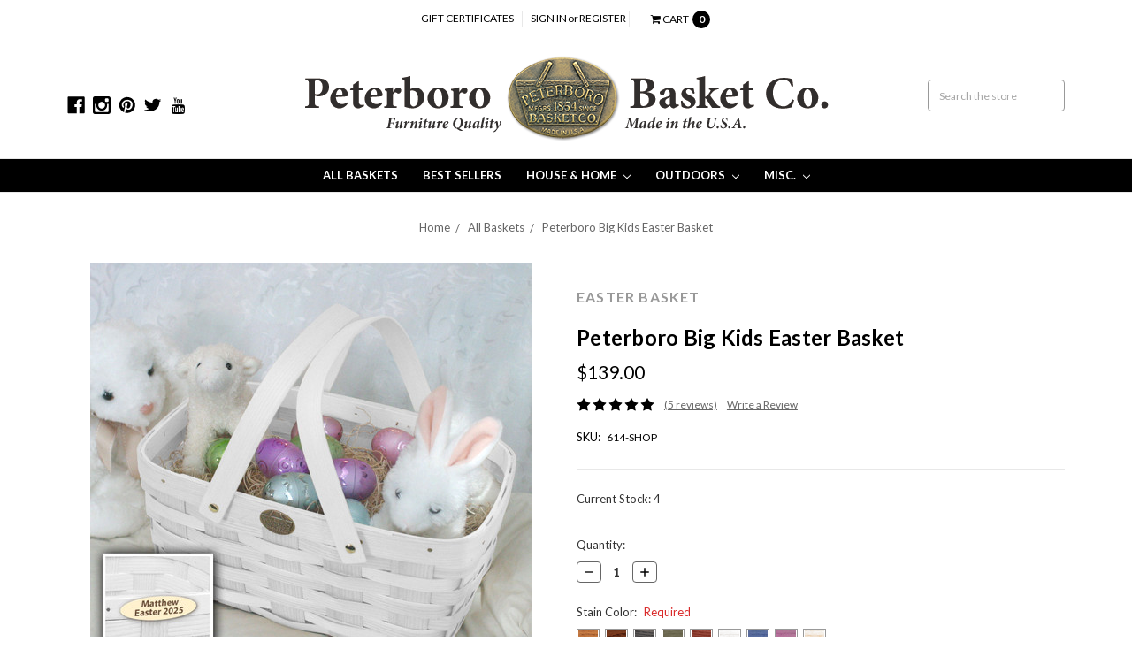

--- FILE ---
content_type: text/html; charset=utf-8
request_url: https://www.google.com/recaptcha/api2/anchor?ar=1&k=6LcjX0sbAAAAACp92-MNpx66FT4pbIWh-FTDmkkz&co=aHR0cHM6Ly93d3cucGV0ZXJib3JvYmFza2V0LmNvbTo0NDM.&hl=en&v=PoyoqOPhxBO7pBk68S4YbpHZ&size=normal&anchor-ms=20000&execute-ms=30000&cb=i3tbawz1n9rf
body_size: 49629
content:
<!DOCTYPE HTML><html dir="ltr" lang="en"><head><meta http-equiv="Content-Type" content="text/html; charset=UTF-8">
<meta http-equiv="X-UA-Compatible" content="IE=edge">
<title>reCAPTCHA</title>
<style type="text/css">
/* cyrillic-ext */
@font-face {
  font-family: 'Roboto';
  font-style: normal;
  font-weight: 400;
  font-stretch: 100%;
  src: url(//fonts.gstatic.com/s/roboto/v48/KFO7CnqEu92Fr1ME7kSn66aGLdTylUAMa3GUBHMdazTgWw.woff2) format('woff2');
  unicode-range: U+0460-052F, U+1C80-1C8A, U+20B4, U+2DE0-2DFF, U+A640-A69F, U+FE2E-FE2F;
}
/* cyrillic */
@font-face {
  font-family: 'Roboto';
  font-style: normal;
  font-weight: 400;
  font-stretch: 100%;
  src: url(//fonts.gstatic.com/s/roboto/v48/KFO7CnqEu92Fr1ME7kSn66aGLdTylUAMa3iUBHMdazTgWw.woff2) format('woff2');
  unicode-range: U+0301, U+0400-045F, U+0490-0491, U+04B0-04B1, U+2116;
}
/* greek-ext */
@font-face {
  font-family: 'Roboto';
  font-style: normal;
  font-weight: 400;
  font-stretch: 100%;
  src: url(//fonts.gstatic.com/s/roboto/v48/KFO7CnqEu92Fr1ME7kSn66aGLdTylUAMa3CUBHMdazTgWw.woff2) format('woff2');
  unicode-range: U+1F00-1FFF;
}
/* greek */
@font-face {
  font-family: 'Roboto';
  font-style: normal;
  font-weight: 400;
  font-stretch: 100%;
  src: url(//fonts.gstatic.com/s/roboto/v48/KFO7CnqEu92Fr1ME7kSn66aGLdTylUAMa3-UBHMdazTgWw.woff2) format('woff2');
  unicode-range: U+0370-0377, U+037A-037F, U+0384-038A, U+038C, U+038E-03A1, U+03A3-03FF;
}
/* math */
@font-face {
  font-family: 'Roboto';
  font-style: normal;
  font-weight: 400;
  font-stretch: 100%;
  src: url(//fonts.gstatic.com/s/roboto/v48/KFO7CnqEu92Fr1ME7kSn66aGLdTylUAMawCUBHMdazTgWw.woff2) format('woff2');
  unicode-range: U+0302-0303, U+0305, U+0307-0308, U+0310, U+0312, U+0315, U+031A, U+0326-0327, U+032C, U+032F-0330, U+0332-0333, U+0338, U+033A, U+0346, U+034D, U+0391-03A1, U+03A3-03A9, U+03B1-03C9, U+03D1, U+03D5-03D6, U+03F0-03F1, U+03F4-03F5, U+2016-2017, U+2034-2038, U+203C, U+2040, U+2043, U+2047, U+2050, U+2057, U+205F, U+2070-2071, U+2074-208E, U+2090-209C, U+20D0-20DC, U+20E1, U+20E5-20EF, U+2100-2112, U+2114-2115, U+2117-2121, U+2123-214F, U+2190, U+2192, U+2194-21AE, U+21B0-21E5, U+21F1-21F2, U+21F4-2211, U+2213-2214, U+2216-22FF, U+2308-230B, U+2310, U+2319, U+231C-2321, U+2336-237A, U+237C, U+2395, U+239B-23B7, U+23D0, U+23DC-23E1, U+2474-2475, U+25AF, U+25B3, U+25B7, U+25BD, U+25C1, U+25CA, U+25CC, U+25FB, U+266D-266F, U+27C0-27FF, U+2900-2AFF, U+2B0E-2B11, U+2B30-2B4C, U+2BFE, U+3030, U+FF5B, U+FF5D, U+1D400-1D7FF, U+1EE00-1EEFF;
}
/* symbols */
@font-face {
  font-family: 'Roboto';
  font-style: normal;
  font-weight: 400;
  font-stretch: 100%;
  src: url(//fonts.gstatic.com/s/roboto/v48/KFO7CnqEu92Fr1ME7kSn66aGLdTylUAMaxKUBHMdazTgWw.woff2) format('woff2');
  unicode-range: U+0001-000C, U+000E-001F, U+007F-009F, U+20DD-20E0, U+20E2-20E4, U+2150-218F, U+2190, U+2192, U+2194-2199, U+21AF, U+21E6-21F0, U+21F3, U+2218-2219, U+2299, U+22C4-22C6, U+2300-243F, U+2440-244A, U+2460-24FF, U+25A0-27BF, U+2800-28FF, U+2921-2922, U+2981, U+29BF, U+29EB, U+2B00-2BFF, U+4DC0-4DFF, U+FFF9-FFFB, U+10140-1018E, U+10190-1019C, U+101A0, U+101D0-101FD, U+102E0-102FB, U+10E60-10E7E, U+1D2C0-1D2D3, U+1D2E0-1D37F, U+1F000-1F0FF, U+1F100-1F1AD, U+1F1E6-1F1FF, U+1F30D-1F30F, U+1F315, U+1F31C, U+1F31E, U+1F320-1F32C, U+1F336, U+1F378, U+1F37D, U+1F382, U+1F393-1F39F, U+1F3A7-1F3A8, U+1F3AC-1F3AF, U+1F3C2, U+1F3C4-1F3C6, U+1F3CA-1F3CE, U+1F3D4-1F3E0, U+1F3ED, U+1F3F1-1F3F3, U+1F3F5-1F3F7, U+1F408, U+1F415, U+1F41F, U+1F426, U+1F43F, U+1F441-1F442, U+1F444, U+1F446-1F449, U+1F44C-1F44E, U+1F453, U+1F46A, U+1F47D, U+1F4A3, U+1F4B0, U+1F4B3, U+1F4B9, U+1F4BB, U+1F4BF, U+1F4C8-1F4CB, U+1F4D6, U+1F4DA, U+1F4DF, U+1F4E3-1F4E6, U+1F4EA-1F4ED, U+1F4F7, U+1F4F9-1F4FB, U+1F4FD-1F4FE, U+1F503, U+1F507-1F50B, U+1F50D, U+1F512-1F513, U+1F53E-1F54A, U+1F54F-1F5FA, U+1F610, U+1F650-1F67F, U+1F687, U+1F68D, U+1F691, U+1F694, U+1F698, U+1F6AD, U+1F6B2, U+1F6B9-1F6BA, U+1F6BC, U+1F6C6-1F6CF, U+1F6D3-1F6D7, U+1F6E0-1F6EA, U+1F6F0-1F6F3, U+1F6F7-1F6FC, U+1F700-1F7FF, U+1F800-1F80B, U+1F810-1F847, U+1F850-1F859, U+1F860-1F887, U+1F890-1F8AD, U+1F8B0-1F8BB, U+1F8C0-1F8C1, U+1F900-1F90B, U+1F93B, U+1F946, U+1F984, U+1F996, U+1F9E9, U+1FA00-1FA6F, U+1FA70-1FA7C, U+1FA80-1FA89, U+1FA8F-1FAC6, U+1FACE-1FADC, U+1FADF-1FAE9, U+1FAF0-1FAF8, U+1FB00-1FBFF;
}
/* vietnamese */
@font-face {
  font-family: 'Roboto';
  font-style: normal;
  font-weight: 400;
  font-stretch: 100%;
  src: url(//fonts.gstatic.com/s/roboto/v48/KFO7CnqEu92Fr1ME7kSn66aGLdTylUAMa3OUBHMdazTgWw.woff2) format('woff2');
  unicode-range: U+0102-0103, U+0110-0111, U+0128-0129, U+0168-0169, U+01A0-01A1, U+01AF-01B0, U+0300-0301, U+0303-0304, U+0308-0309, U+0323, U+0329, U+1EA0-1EF9, U+20AB;
}
/* latin-ext */
@font-face {
  font-family: 'Roboto';
  font-style: normal;
  font-weight: 400;
  font-stretch: 100%;
  src: url(//fonts.gstatic.com/s/roboto/v48/KFO7CnqEu92Fr1ME7kSn66aGLdTylUAMa3KUBHMdazTgWw.woff2) format('woff2');
  unicode-range: U+0100-02BA, U+02BD-02C5, U+02C7-02CC, U+02CE-02D7, U+02DD-02FF, U+0304, U+0308, U+0329, U+1D00-1DBF, U+1E00-1E9F, U+1EF2-1EFF, U+2020, U+20A0-20AB, U+20AD-20C0, U+2113, U+2C60-2C7F, U+A720-A7FF;
}
/* latin */
@font-face {
  font-family: 'Roboto';
  font-style: normal;
  font-weight: 400;
  font-stretch: 100%;
  src: url(//fonts.gstatic.com/s/roboto/v48/KFO7CnqEu92Fr1ME7kSn66aGLdTylUAMa3yUBHMdazQ.woff2) format('woff2');
  unicode-range: U+0000-00FF, U+0131, U+0152-0153, U+02BB-02BC, U+02C6, U+02DA, U+02DC, U+0304, U+0308, U+0329, U+2000-206F, U+20AC, U+2122, U+2191, U+2193, U+2212, U+2215, U+FEFF, U+FFFD;
}
/* cyrillic-ext */
@font-face {
  font-family: 'Roboto';
  font-style: normal;
  font-weight: 500;
  font-stretch: 100%;
  src: url(//fonts.gstatic.com/s/roboto/v48/KFO7CnqEu92Fr1ME7kSn66aGLdTylUAMa3GUBHMdazTgWw.woff2) format('woff2');
  unicode-range: U+0460-052F, U+1C80-1C8A, U+20B4, U+2DE0-2DFF, U+A640-A69F, U+FE2E-FE2F;
}
/* cyrillic */
@font-face {
  font-family: 'Roboto';
  font-style: normal;
  font-weight: 500;
  font-stretch: 100%;
  src: url(//fonts.gstatic.com/s/roboto/v48/KFO7CnqEu92Fr1ME7kSn66aGLdTylUAMa3iUBHMdazTgWw.woff2) format('woff2');
  unicode-range: U+0301, U+0400-045F, U+0490-0491, U+04B0-04B1, U+2116;
}
/* greek-ext */
@font-face {
  font-family: 'Roboto';
  font-style: normal;
  font-weight: 500;
  font-stretch: 100%;
  src: url(//fonts.gstatic.com/s/roboto/v48/KFO7CnqEu92Fr1ME7kSn66aGLdTylUAMa3CUBHMdazTgWw.woff2) format('woff2');
  unicode-range: U+1F00-1FFF;
}
/* greek */
@font-face {
  font-family: 'Roboto';
  font-style: normal;
  font-weight: 500;
  font-stretch: 100%;
  src: url(//fonts.gstatic.com/s/roboto/v48/KFO7CnqEu92Fr1ME7kSn66aGLdTylUAMa3-UBHMdazTgWw.woff2) format('woff2');
  unicode-range: U+0370-0377, U+037A-037F, U+0384-038A, U+038C, U+038E-03A1, U+03A3-03FF;
}
/* math */
@font-face {
  font-family: 'Roboto';
  font-style: normal;
  font-weight: 500;
  font-stretch: 100%;
  src: url(//fonts.gstatic.com/s/roboto/v48/KFO7CnqEu92Fr1ME7kSn66aGLdTylUAMawCUBHMdazTgWw.woff2) format('woff2');
  unicode-range: U+0302-0303, U+0305, U+0307-0308, U+0310, U+0312, U+0315, U+031A, U+0326-0327, U+032C, U+032F-0330, U+0332-0333, U+0338, U+033A, U+0346, U+034D, U+0391-03A1, U+03A3-03A9, U+03B1-03C9, U+03D1, U+03D5-03D6, U+03F0-03F1, U+03F4-03F5, U+2016-2017, U+2034-2038, U+203C, U+2040, U+2043, U+2047, U+2050, U+2057, U+205F, U+2070-2071, U+2074-208E, U+2090-209C, U+20D0-20DC, U+20E1, U+20E5-20EF, U+2100-2112, U+2114-2115, U+2117-2121, U+2123-214F, U+2190, U+2192, U+2194-21AE, U+21B0-21E5, U+21F1-21F2, U+21F4-2211, U+2213-2214, U+2216-22FF, U+2308-230B, U+2310, U+2319, U+231C-2321, U+2336-237A, U+237C, U+2395, U+239B-23B7, U+23D0, U+23DC-23E1, U+2474-2475, U+25AF, U+25B3, U+25B7, U+25BD, U+25C1, U+25CA, U+25CC, U+25FB, U+266D-266F, U+27C0-27FF, U+2900-2AFF, U+2B0E-2B11, U+2B30-2B4C, U+2BFE, U+3030, U+FF5B, U+FF5D, U+1D400-1D7FF, U+1EE00-1EEFF;
}
/* symbols */
@font-face {
  font-family: 'Roboto';
  font-style: normal;
  font-weight: 500;
  font-stretch: 100%;
  src: url(//fonts.gstatic.com/s/roboto/v48/KFO7CnqEu92Fr1ME7kSn66aGLdTylUAMaxKUBHMdazTgWw.woff2) format('woff2');
  unicode-range: U+0001-000C, U+000E-001F, U+007F-009F, U+20DD-20E0, U+20E2-20E4, U+2150-218F, U+2190, U+2192, U+2194-2199, U+21AF, U+21E6-21F0, U+21F3, U+2218-2219, U+2299, U+22C4-22C6, U+2300-243F, U+2440-244A, U+2460-24FF, U+25A0-27BF, U+2800-28FF, U+2921-2922, U+2981, U+29BF, U+29EB, U+2B00-2BFF, U+4DC0-4DFF, U+FFF9-FFFB, U+10140-1018E, U+10190-1019C, U+101A0, U+101D0-101FD, U+102E0-102FB, U+10E60-10E7E, U+1D2C0-1D2D3, U+1D2E0-1D37F, U+1F000-1F0FF, U+1F100-1F1AD, U+1F1E6-1F1FF, U+1F30D-1F30F, U+1F315, U+1F31C, U+1F31E, U+1F320-1F32C, U+1F336, U+1F378, U+1F37D, U+1F382, U+1F393-1F39F, U+1F3A7-1F3A8, U+1F3AC-1F3AF, U+1F3C2, U+1F3C4-1F3C6, U+1F3CA-1F3CE, U+1F3D4-1F3E0, U+1F3ED, U+1F3F1-1F3F3, U+1F3F5-1F3F7, U+1F408, U+1F415, U+1F41F, U+1F426, U+1F43F, U+1F441-1F442, U+1F444, U+1F446-1F449, U+1F44C-1F44E, U+1F453, U+1F46A, U+1F47D, U+1F4A3, U+1F4B0, U+1F4B3, U+1F4B9, U+1F4BB, U+1F4BF, U+1F4C8-1F4CB, U+1F4D6, U+1F4DA, U+1F4DF, U+1F4E3-1F4E6, U+1F4EA-1F4ED, U+1F4F7, U+1F4F9-1F4FB, U+1F4FD-1F4FE, U+1F503, U+1F507-1F50B, U+1F50D, U+1F512-1F513, U+1F53E-1F54A, U+1F54F-1F5FA, U+1F610, U+1F650-1F67F, U+1F687, U+1F68D, U+1F691, U+1F694, U+1F698, U+1F6AD, U+1F6B2, U+1F6B9-1F6BA, U+1F6BC, U+1F6C6-1F6CF, U+1F6D3-1F6D7, U+1F6E0-1F6EA, U+1F6F0-1F6F3, U+1F6F7-1F6FC, U+1F700-1F7FF, U+1F800-1F80B, U+1F810-1F847, U+1F850-1F859, U+1F860-1F887, U+1F890-1F8AD, U+1F8B0-1F8BB, U+1F8C0-1F8C1, U+1F900-1F90B, U+1F93B, U+1F946, U+1F984, U+1F996, U+1F9E9, U+1FA00-1FA6F, U+1FA70-1FA7C, U+1FA80-1FA89, U+1FA8F-1FAC6, U+1FACE-1FADC, U+1FADF-1FAE9, U+1FAF0-1FAF8, U+1FB00-1FBFF;
}
/* vietnamese */
@font-face {
  font-family: 'Roboto';
  font-style: normal;
  font-weight: 500;
  font-stretch: 100%;
  src: url(//fonts.gstatic.com/s/roboto/v48/KFO7CnqEu92Fr1ME7kSn66aGLdTylUAMa3OUBHMdazTgWw.woff2) format('woff2');
  unicode-range: U+0102-0103, U+0110-0111, U+0128-0129, U+0168-0169, U+01A0-01A1, U+01AF-01B0, U+0300-0301, U+0303-0304, U+0308-0309, U+0323, U+0329, U+1EA0-1EF9, U+20AB;
}
/* latin-ext */
@font-face {
  font-family: 'Roboto';
  font-style: normal;
  font-weight: 500;
  font-stretch: 100%;
  src: url(//fonts.gstatic.com/s/roboto/v48/KFO7CnqEu92Fr1ME7kSn66aGLdTylUAMa3KUBHMdazTgWw.woff2) format('woff2');
  unicode-range: U+0100-02BA, U+02BD-02C5, U+02C7-02CC, U+02CE-02D7, U+02DD-02FF, U+0304, U+0308, U+0329, U+1D00-1DBF, U+1E00-1E9F, U+1EF2-1EFF, U+2020, U+20A0-20AB, U+20AD-20C0, U+2113, U+2C60-2C7F, U+A720-A7FF;
}
/* latin */
@font-face {
  font-family: 'Roboto';
  font-style: normal;
  font-weight: 500;
  font-stretch: 100%;
  src: url(//fonts.gstatic.com/s/roboto/v48/KFO7CnqEu92Fr1ME7kSn66aGLdTylUAMa3yUBHMdazQ.woff2) format('woff2');
  unicode-range: U+0000-00FF, U+0131, U+0152-0153, U+02BB-02BC, U+02C6, U+02DA, U+02DC, U+0304, U+0308, U+0329, U+2000-206F, U+20AC, U+2122, U+2191, U+2193, U+2212, U+2215, U+FEFF, U+FFFD;
}
/* cyrillic-ext */
@font-face {
  font-family: 'Roboto';
  font-style: normal;
  font-weight: 900;
  font-stretch: 100%;
  src: url(//fonts.gstatic.com/s/roboto/v48/KFO7CnqEu92Fr1ME7kSn66aGLdTylUAMa3GUBHMdazTgWw.woff2) format('woff2');
  unicode-range: U+0460-052F, U+1C80-1C8A, U+20B4, U+2DE0-2DFF, U+A640-A69F, U+FE2E-FE2F;
}
/* cyrillic */
@font-face {
  font-family: 'Roboto';
  font-style: normal;
  font-weight: 900;
  font-stretch: 100%;
  src: url(//fonts.gstatic.com/s/roboto/v48/KFO7CnqEu92Fr1ME7kSn66aGLdTylUAMa3iUBHMdazTgWw.woff2) format('woff2');
  unicode-range: U+0301, U+0400-045F, U+0490-0491, U+04B0-04B1, U+2116;
}
/* greek-ext */
@font-face {
  font-family: 'Roboto';
  font-style: normal;
  font-weight: 900;
  font-stretch: 100%;
  src: url(//fonts.gstatic.com/s/roboto/v48/KFO7CnqEu92Fr1ME7kSn66aGLdTylUAMa3CUBHMdazTgWw.woff2) format('woff2');
  unicode-range: U+1F00-1FFF;
}
/* greek */
@font-face {
  font-family: 'Roboto';
  font-style: normal;
  font-weight: 900;
  font-stretch: 100%;
  src: url(//fonts.gstatic.com/s/roboto/v48/KFO7CnqEu92Fr1ME7kSn66aGLdTylUAMa3-UBHMdazTgWw.woff2) format('woff2');
  unicode-range: U+0370-0377, U+037A-037F, U+0384-038A, U+038C, U+038E-03A1, U+03A3-03FF;
}
/* math */
@font-face {
  font-family: 'Roboto';
  font-style: normal;
  font-weight: 900;
  font-stretch: 100%;
  src: url(//fonts.gstatic.com/s/roboto/v48/KFO7CnqEu92Fr1ME7kSn66aGLdTylUAMawCUBHMdazTgWw.woff2) format('woff2');
  unicode-range: U+0302-0303, U+0305, U+0307-0308, U+0310, U+0312, U+0315, U+031A, U+0326-0327, U+032C, U+032F-0330, U+0332-0333, U+0338, U+033A, U+0346, U+034D, U+0391-03A1, U+03A3-03A9, U+03B1-03C9, U+03D1, U+03D5-03D6, U+03F0-03F1, U+03F4-03F5, U+2016-2017, U+2034-2038, U+203C, U+2040, U+2043, U+2047, U+2050, U+2057, U+205F, U+2070-2071, U+2074-208E, U+2090-209C, U+20D0-20DC, U+20E1, U+20E5-20EF, U+2100-2112, U+2114-2115, U+2117-2121, U+2123-214F, U+2190, U+2192, U+2194-21AE, U+21B0-21E5, U+21F1-21F2, U+21F4-2211, U+2213-2214, U+2216-22FF, U+2308-230B, U+2310, U+2319, U+231C-2321, U+2336-237A, U+237C, U+2395, U+239B-23B7, U+23D0, U+23DC-23E1, U+2474-2475, U+25AF, U+25B3, U+25B7, U+25BD, U+25C1, U+25CA, U+25CC, U+25FB, U+266D-266F, U+27C0-27FF, U+2900-2AFF, U+2B0E-2B11, U+2B30-2B4C, U+2BFE, U+3030, U+FF5B, U+FF5D, U+1D400-1D7FF, U+1EE00-1EEFF;
}
/* symbols */
@font-face {
  font-family: 'Roboto';
  font-style: normal;
  font-weight: 900;
  font-stretch: 100%;
  src: url(//fonts.gstatic.com/s/roboto/v48/KFO7CnqEu92Fr1ME7kSn66aGLdTylUAMaxKUBHMdazTgWw.woff2) format('woff2');
  unicode-range: U+0001-000C, U+000E-001F, U+007F-009F, U+20DD-20E0, U+20E2-20E4, U+2150-218F, U+2190, U+2192, U+2194-2199, U+21AF, U+21E6-21F0, U+21F3, U+2218-2219, U+2299, U+22C4-22C6, U+2300-243F, U+2440-244A, U+2460-24FF, U+25A0-27BF, U+2800-28FF, U+2921-2922, U+2981, U+29BF, U+29EB, U+2B00-2BFF, U+4DC0-4DFF, U+FFF9-FFFB, U+10140-1018E, U+10190-1019C, U+101A0, U+101D0-101FD, U+102E0-102FB, U+10E60-10E7E, U+1D2C0-1D2D3, U+1D2E0-1D37F, U+1F000-1F0FF, U+1F100-1F1AD, U+1F1E6-1F1FF, U+1F30D-1F30F, U+1F315, U+1F31C, U+1F31E, U+1F320-1F32C, U+1F336, U+1F378, U+1F37D, U+1F382, U+1F393-1F39F, U+1F3A7-1F3A8, U+1F3AC-1F3AF, U+1F3C2, U+1F3C4-1F3C6, U+1F3CA-1F3CE, U+1F3D4-1F3E0, U+1F3ED, U+1F3F1-1F3F3, U+1F3F5-1F3F7, U+1F408, U+1F415, U+1F41F, U+1F426, U+1F43F, U+1F441-1F442, U+1F444, U+1F446-1F449, U+1F44C-1F44E, U+1F453, U+1F46A, U+1F47D, U+1F4A3, U+1F4B0, U+1F4B3, U+1F4B9, U+1F4BB, U+1F4BF, U+1F4C8-1F4CB, U+1F4D6, U+1F4DA, U+1F4DF, U+1F4E3-1F4E6, U+1F4EA-1F4ED, U+1F4F7, U+1F4F9-1F4FB, U+1F4FD-1F4FE, U+1F503, U+1F507-1F50B, U+1F50D, U+1F512-1F513, U+1F53E-1F54A, U+1F54F-1F5FA, U+1F610, U+1F650-1F67F, U+1F687, U+1F68D, U+1F691, U+1F694, U+1F698, U+1F6AD, U+1F6B2, U+1F6B9-1F6BA, U+1F6BC, U+1F6C6-1F6CF, U+1F6D3-1F6D7, U+1F6E0-1F6EA, U+1F6F0-1F6F3, U+1F6F7-1F6FC, U+1F700-1F7FF, U+1F800-1F80B, U+1F810-1F847, U+1F850-1F859, U+1F860-1F887, U+1F890-1F8AD, U+1F8B0-1F8BB, U+1F8C0-1F8C1, U+1F900-1F90B, U+1F93B, U+1F946, U+1F984, U+1F996, U+1F9E9, U+1FA00-1FA6F, U+1FA70-1FA7C, U+1FA80-1FA89, U+1FA8F-1FAC6, U+1FACE-1FADC, U+1FADF-1FAE9, U+1FAF0-1FAF8, U+1FB00-1FBFF;
}
/* vietnamese */
@font-face {
  font-family: 'Roboto';
  font-style: normal;
  font-weight: 900;
  font-stretch: 100%;
  src: url(//fonts.gstatic.com/s/roboto/v48/KFO7CnqEu92Fr1ME7kSn66aGLdTylUAMa3OUBHMdazTgWw.woff2) format('woff2');
  unicode-range: U+0102-0103, U+0110-0111, U+0128-0129, U+0168-0169, U+01A0-01A1, U+01AF-01B0, U+0300-0301, U+0303-0304, U+0308-0309, U+0323, U+0329, U+1EA0-1EF9, U+20AB;
}
/* latin-ext */
@font-face {
  font-family: 'Roboto';
  font-style: normal;
  font-weight: 900;
  font-stretch: 100%;
  src: url(//fonts.gstatic.com/s/roboto/v48/KFO7CnqEu92Fr1ME7kSn66aGLdTylUAMa3KUBHMdazTgWw.woff2) format('woff2');
  unicode-range: U+0100-02BA, U+02BD-02C5, U+02C7-02CC, U+02CE-02D7, U+02DD-02FF, U+0304, U+0308, U+0329, U+1D00-1DBF, U+1E00-1E9F, U+1EF2-1EFF, U+2020, U+20A0-20AB, U+20AD-20C0, U+2113, U+2C60-2C7F, U+A720-A7FF;
}
/* latin */
@font-face {
  font-family: 'Roboto';
  font-style: normal;
  font-weight: 900;
  font-stretch: 100%;
  src: url(//fonts.gstatic.com/s/roboto/v48/KFO7CnqEu92Fr1ME7kSn66aGLdTylUAMa3yUBHMdazQ.woff2) format('woff2');
  unicode-range: U+0000-00FF, U+0131, U+0152-0153, U+02BB-02BC, U+02C6, U+02DA, U+02DC, U+0304, U+0308, U+0329, U+2000-206F, U+20AC, U+2122, U+2191, U+2193, U+2212, U+2215, U+FEFF, U+FFFD;
}

</style>
<link rel="stylesheet" type="text/css" href="https://www.gstatic.com/recaptcha/releases/PoyoqOPhxBO7pBk68S4YbpHZ/styles__ltr.css">
<script nonce="GtDxGw3xtBhAOl_SK5mwSw" type="text/javascript">window['__recaptcha_api'] = 'https://www.google.com/recaptcha/api2/';</script>
<script type="text/javascript" src="https://www.gstatic.com/recaptcha/releases/PoyoqOPhxBO7pBk68S4YbpHZ/recaptcha__en.js" nonce="GtDxGw3xtBhAOl_SK5mwSw">
      
    </script></head>
<body><div id="rc-anchor-alert" class="rc-anchor-alert"></div>
<input type="hidden" id="recaptcha-token" value="[base64]">
<script type="text/javascript" nonce="GtDxGw3xtBhAOl_SK5mwSw">
      recaptcha.anchor.Main.init("[\x22ainput\x22,[\x22bgdata\x22,\x22\x22,\[base64]/[base64]/[base64]/KE4oMTI0LHYsdi5HKSxMWihsLHYpKTpOKDEyNCx2LGwpLFYpLHYpLFQpKSxGKDE3MSx2KX0scjc9ZnVuY3Rpb24obCl7cmV0dXJuIGx9LEM9ZnVuY3Rpb24obCxWLHYpe04odixsLFYpLFZbYWtdPTI3OTZ9LG49ZnVuY3Rpb24obCxWKXtWLlg9KChWLlg/[base64]/[base64]/[base64]/[base64]/[base64]/[base64]/[base64]/[base64]/[base64]/[base64]/[base64]\\u003d\x22,\[base64]\\u003d\x22,\x22w6A5LcOhTW8RwoXDg8KVw7pJw5R1wqfCm8KPUcO/GsOSGsK5DsK9w7MsOgTDoXLDocOAwrw7f8OXb8KNKxPDncKqwp4PwpnCgxTDn23CksKVw7B9w7AGccK4woTDnsOVAcK5YsO7wqzDjWA7w4JVXS9Kwqo7wrs0wqs9eSACwrjCuCoMdsK5woddw6rDrxXCrxxTX2PDj0/CrsOLwrBSwrHCgBjDusOHwrnCgcOobDpWwonCqcOhX8O9w63Dhx/Cp0nCisKdw7DDssKNOEfDhH/ClWjDvsK8EsOgbFpIdHEJwofCgxlfw67DlsO4fcOhw6fDoldsw5VXbcK3wqIQIjxyATLCq3bCsV1jScOZw7Z0a8OOwp4gUzbCjWMBw47DusKGAcKXS8KZFcO9wobCicKaw49QwpB1Y8OveETDhVNkw5nDmS/DojMiw5wJI8Ojwo9swojDh8O6wq5uQQYGwoPCqsOeY3rCs8KXT8KNw6Iiw5IoDcOaFcOdMsKww6wPbMO2AD3CpGMPdFQ7w5TDh3QdwqrDssKEc8KFSMOZwrXDsMOcNW3Dm8OaKGc5w7/CosO2PcKOI2/DgMK3TzPCr8K8wqh9w4JKwoHDn8KDenlpJMOZUkHCtFh/HcKRGyrCs8KGwpFyez3CjUXCqnbCnhTDqj4lw5BEw4XCp1DCvQJOaMOAcwQzw73CpMK8CkzClj7Ci8OMw7AnwqUPw7ogUhbClB3CpMKdw6JHwrM6ZVE2w5ASAsOhU8O5RMOSwrBgw6fDuTEww6XDq8KxSDnCj8K2w7RQworCjsK1NcOwQFfCgg3DgjHCsV/CqRDDtVpWwrpDwpPDpcOvw68KwrU3B8O8Fzt+w73CscO+w7fDhHJFw7wPw5zCpsOcw4NvZ1TCssKNWcORw7U8w6bChsKdCsK/[base64]/NWQ/wpsUJcKnwqAjGgPCiFPCrcKRw4lmVcKLA8OPwoLCpMKiwpknGcKKf8Oxb8Kiw7kEUsOoMRkuLMKmLBzDtsOcw7VTKMOfIijDocKfwpjDo8K3woF4cmt4Fxg9wrvCo3Mfw6QBakTDrDvDisKHIsOAw5rDij5bbHrCqmPDhHTDv8OXGMK6w6rDuDDCjy/DoMOZSGQkZMO5HMKnZEApFRBpwrjCvmdGw67CpsKdwrkGw6bCq8Kow6QJGXUMN8OFw4/DhQ1pKMOFWzwTCBgWw64MPMKDworDtABMNW9zAcOfwokQwog6wrfCgMOdw4YQVMOVS8OMBSHDkMOaw4JzbMK/NghtXsODJh7Dkzofw4cuJ8O/[base64]/CjyHDucOew6HDl8OIw7rCh8O+w7AEAHhMIQbDv2UDw4wVwr1FIV1GbnrDpsO5wozCkXDCoMOwbBTCuTbDucKePsKGCT/CqsOGCcKbw7hbKX1uGsKgwqthw7jCqzNTwqrCtcK3CsKWwrIYw4weOsKTUwTCm8OmDMKSPQ18wpDCrcOqNsK5w6p5wrJ0dwFmw6bDvDA5LMKHPMOxdGwyw58Tw77DiMOnD8O5w6doZsOpbMKkYCR1wq/Dn8KCQsKlGsKKSMOzY8OOJMKTK3EdGcKSwr8Ow43ChsOFw6ZNBkDCmMOuw6nDtzlMKE5vw4zCnDkvwqTDhDHDqMKCw75CYQnDv8OlP1vDvsKEWWnDklTCkFFuLsKgw7HDtcO2w5Z9EsO5BMKjwqpjw5DCsWZbZ8OyUMOgawIww73CtEVJwoVoMcKeX8OQPE/DslUWE8OPwo3CjzXCusO4YsOUYS1tAHJpw6paMQ/[base64]/DjcKww7fDgRMAfcOuw7jDt8K3WcO+wqPDmMKmw6LCtQZVw7dlwqRJw7l0wpDCgBhGw6lfIHXDm8OCOhPDiWjDrMO9JMOgw7N/w4UeFMOKwo/DtsOaIWDCmgFlJnTDhDBMwp4Xw6TDpEQKLF3Cp2kXDsKHTUpSw7V6OAtdwo7Dp8KXAmZCwq14wpZkw5wEAcKtS8OTw5LCqsKXwpTChMOZw4dlwqrCjCATwoXDni3CncKJDSjCpkPDmsOwBsOaDj4fw6cqw4R9NkXCtShewrAMw5d/LGUoW8OHO8OkYcKxMcORw45Fw5fDisOkIzjCry9Bw4wtAsKlw4LDtEB+WUXCpR/DmmRQw6jCrTANdcKTHBvCm0nCiCRWJR3CtsOFw6R1WsKZB8KYwqBXwr8pwoseWT5Xw7jCk8KjwpDDiHNdw4XCqkRXPUB6JcOSw5bCmFvDq2g0wqDCu0Y5ZUZ5IsOZSSzCq8KewpzCgMKNQVvCoydqTsK/wrkJYXfCjcKUwoh8HG8dP8Kpw4LDvgDDk8OYwoEJdQXCkGRow41Zw6dLDMOGd07Dsl3Cq8O/w7o+wp0KETPCqsKdZ1/[base64]/O8OkeD/Cpz4tEMOSwr8dWGAkP8Ohw5HCvwMPwpTDt8Kkw47Dg8OBOzZZRcKwwr7CucOSfADDkMOow5fDhHTDusOQwpDDpcKrwpRzbRXCvMK9BcOzUz/CvMOYwrjCizY0w4fDiEsGwrHCrQATwp7CvsK2woxSw5EzwpXDocK9asOhwrXDtAh7w78/wqs4w6TDssKjwpc1wrBrBMOCKz/DsnXDu8O6w50Zw6gcw78Sw5oLfSRcDcKRNsOVwoZDEmDDsQfDtcOgYVYrBMKcIVZBwpgpw6vDqMK5wpDCi8K7V8KWZMOLDC/[base64]/DkcOQK8K9wq3DqMO/[base64]/Ds0JqOsOiFsONwqvCicOgUCY5MMOuw4DCgBXDisKIw6fDi8Orf8OvMDMGTwMBw5/[base64]/w5fCiQZFGURnwpfDiDQiw4ITbV3DsEHCmGMYfsK3wpTDr8Oqw70VLAfDtcO1wqXDj8O6CMKPN8O5X8K3wpDCk1LDg2fDjcO7CcOZF17CmgFTBMOLwp4WGMOYwos8DsKyw4xgwo1ZCMOow7TDscKbTBguw7rDgMKZKh/[base64]/LmXCvyldwpXCi3nCqwfDusOhw74wS8KeCcKGIlDCiytLw47CksOpwo99w6XCjcKSwrXDmHQ4d8Ogwr3CpcK2w7xHdcK2WlXCqsOGKy7Du8OWaMKkf2p/fFt0w48ic3pHa8K4eMKZw4DCgsKzw6EaScKXb8K+Nj1Id8Ktw5zDq37Dgl/Cqn/Ci3RvAcKFXMOLw7h3w588wpVNMT3Cv8KKcwzCksOufsO9w7MQw5k+DMKCw7jDrcKMw5PDiCfDt8Kgw7TCocK4SmnCm3YXUMKQwo7DrMK1w4NtTQFkOCLDp3pQwqPDl2oZw7/[base64]/Dg8KHw4bCry9GF8OAw6ILbAfCp8KTCS4Zw4gLPcOtZBFGEcOWwq13A8KCw6HDnFfChMO9wpsAwrolf8OCw6Z/dHs+AAZ9w4dhThXDliMcw57Dp8OUdFw2McOsIcK8SQNJwonDuktFUEp3G8KQw6zDgT0kwrdhw5tlGRfDh1fCsMKqBsKhwpTDhMO0wpjDm8OlBxHCssKEXjXCgsOcwoxCwpLDssKmwpxwR8OAwoNRwq45woLDlyE4w61sH8OSwogXYsKfw7/CssKFw4cKwqPCksOnXcKZw5l8wr7CpiEhE8Obw6gYw4vCrD/Cq1rDs3M4wrVKK1DCtm3DpygTwqHChMOlbB1aw5Z0NAPCt8OEw5jDnTHDqjvDhBnDq8OpwodhwqMRw7HChHjCvMKQXsKtw4UMQGtAw70/[base64]/DnXLCl3TDtVXDssKSw4bDji99wpgZasK7ecKvGsOswr/Dh8KndMKbwrx0Ly91JMK+b8OPw7ECwrBSc8KnwrUHWQNnw71LcsKBwrESw7vDpUJLYAHDmcO0wrLCm8OaDizCrMOEwr4Zwpgvw4RwOMOEbUUYCsOhaMKiL8KBLTPDqzZiw4XDuV5Sw4ZlwpNdwqPCsUQ+O8OJwrHDpm0Rw5fCrF3Cs8KXNm/CiMOIal1/[base64]/w7PCiAvCocKsNEgTw7XDi8KQBlLDs8KDwp8+A0fDhljCtsKlwrHCrz14wojCjSDCvcOjw74ywpsVw5/[base64]/DvSNCw6Q3w5Fpwo3CoHLClStIw4rDgR0PIE/CpHdkwoHCgEfDhGzCusKURU4lw5LCmgzDqiLDoMKMw53DkMKEw7hHwppSBxrDonknw5rCscKvTsKsw7/[base64]/DmgnDiFpBw7N2wroVwqbCtwZRwrHCvhMdKcKYwpFqwrDDr8K/w6oqwoAAPcKsGmzDoGpLEcKVMRlgwq/DvMK9ScO5bCAzwqoFf8KecsOFw7NjwqHDtcO6T3dDw7Aowr3Dv1LCicO3K8O/RAbCsMOgw4BJwrhBw4nDmTnCnXBOw7AhBBjCjicAFsOrwo7Dn3NCw6jCtsOgHR4Gw4DDrsOlw43DmMOVcDx9wrkywq3CtRI+SBXDszrDocOAwrvCqj1VJ8KINsONwoXDrmrCtF/CgsK/[base64]/w5sCBsO7w4hew7rCosO4w6cow7x+w4XCnsONXV/DlQLCkcO5b2F2wodTJETDqcK0C8KJw6V9w7F5w5jDgMKFw6RLwqfDucOnw6bCkwleRgrCj8K6wr/DrVZOw6tywrXCuXdlwrnClQ7Do8K1w4x1w4rDqMOMwqALVsOoKsOXwrfDpMKfwoVoV34TwpJ+w4HCqCjCoD0FXxg7KX7CkMKRVsO/woVwC8OVd8OCTBRsYsO0fkBYw4RCw5geZ8KHTsOwwqDDuF7CvBcmQMK7wrbDgTAMYMKGPcO2dSclw7HDgsOATkLDu8OZw7c0RBLDuMK8w6EXTcKJRDDDqgFbwo1owp3DosOUf8OpwrXDoMKHwoHCvjZawpPCkcKQNSvDmsOpw4lmdMOATSRDO8ONZMKqw4rDk24/[base64]/CvwE7wp7DuFEKBMK4MidYa8OewrHDi8OFw47Ds0AqYcKRCsKvYMO7w50ocMKyK8KRwp/Dv2/CgcOpwox+wrnCpSwdCkrCtMOSwodyJWQvw5Fsw7I/E8KNw7HCt184w5YwCwrDssKAw7JEw5zDnsKAYsKgQTBpLSBmW8OUwoLCgcKtQBpkw74cw5PDpcONw5A3w5TCrCI8w7zChgbChg/ClcK9wqMswpHDh8OGwpcow6XDiMObw5jDu8OvdcOZAkjDk3oAwq/Cm8K2wo9DwqLDocOiw7g7PiLDpMO+w70NwrZYwqzCuRYNw4E9wpbDsWZIwp8eEm/[base64]/F8KoRMOVw41/[base64]/DnU8xwoHCvsORHMOrbCjDuVrDq2TCicKaXyshS23CgHXDiMKFwpJtbgRYw7bDjxgWbEXCjWDDgkonRj3CmMKGTMOtVDoRwpQvMcKMw7UMfFccZMKww7/[base64]/w4hkwpzDtmtoHsOKwqbDqW1Dw6JzAMKzw7LChsOmw7JxNsK9OkRIwoPDpsKVf8K6csKIGcKrwoMTw47DrnYqw7xqCxYaw5bDs8KzwqTClGpJXcOWw7bCt8KfbsOOB8Owf2dkw5RkwoXCvcKWw6rDg8OtF8ONw4B1wooUGMOgwp7DlgpYQMOwQ8OwwpN8VkbDqm/CvHLDqE/DtsOkw41Ew6jDi8OSw55WQwnCnDXDnT5Lw5AhX33CjXDCn8Kbw5ZYJGgtw6vClcKFw4XCssKmFSdCw6oYwpgbJx5OecKgWB/Dr8OFw4nCuMOGwrbDk8OewrjCkQPCksOgNj/Coj4xMEpbwoPDu8OccsKCBcOyc0/Dj8ORw5ktd8O9F31NCsKUV8K8EyXCh3/CncOIwoPCmcKuSMOSwobCr8Ktw6jDgBE8w54jwqEJDHEvZxdEwrXCl0jCnX/CpA/DojDDtmjDsyrDuMKOw5wAH0vCnmpTXMO4wp4AwqnDtMKxw6M8w6QbBMO/McKXw6ZABcKZwqPCj8K0w6k9w5R3w7lgw4lkMsOKwrZWOg7Cq1wTw4rDkwLCgMO6w5U1DQTCuTtDwr17wr0LMMKVYMO/w7Eiw5VMw5d6wqNMO2rDiDLCmQvDu0A4w6HDh8KyB8O2woPDmsK3wpLDlsKPwrrDh8Kdw5LDlMOqOEFRRUhcwobCuhZ4JsKbYsK9JMKFwrdMwr/Dq3Mgw7MywroOwohUPDUwwo08eU4dIsKBHcOGNEs9w4HDq8Krw5XDkjtMLcOCXWfCpcOCAMOEAmnCrMKFwrQ0OMKeaMKAw7B1XsOMasOuwrMKw50Yw6/[base64]/ClV/Cs8Off2RLcjcZw5XDr35lNMKLw4Bawr1EwoLDkFjCsMOxLcKHGcKAJsOawrsewoUGbFQZKWdwwp8Xw6YAw709SCbDjsKmLMORw5VFwq7CiMK4w6rClzthworCuMKXesKBwrTCpcKKK3vCo3nDtcKtwpnDnsKFQcOwHCXCrsKkwoPDniLCusOxKk/Do8K+WnwSwr8fw5LDj2LDl2nDg8K8w4tAGGbDt1zDo8O7PcOuc8OmEsO/cn/[base64]/[base64]/Dg3LDv8K8SGrComHCu8KYY8KLw4HDlcOUw4VWw7DCr0EKADTClsK5w4DDkxnDtMK3wp09KMO9AMOBY8Kqw5xjw6jDpmvDklrCnn/DpSLDnBnDmsOJwqo3w5TCqMOCwqZrwopRwqkfwrILw5/DpMOYfDLDigbCnyzCo8OHfsOtYcKmD8OaS8OoAsKiGlhieiPCscKPNsOYwoYhPkUuKcK/wrZ+fsOjM8OsTcOmwo3DmsKpwplqfcOiKQjClWbDgHPCpELComlFw5IXT1hdScKewrTCtHHDgA8ZwpbCrUfDtsOqTMKZwq9xworDp8KDwr82wpnClcKgw7Buw5ROwqbDpcOfw43CvwDDgzLCq8OlchzCsMKgFcOiwoHCsljDkcKqw6d/VsO/[base64]/Dj8KSBsKgdMOeSFFzw6TDjlvDjgtSwp/CnMKiwrNpH8KafQZdCsKVw7EQwqnDhcOMNsOYIhJnw73CqHjDtFVrMgfDlcKbwqBHw6dawrvDmXvDrMOsasOPwqR7McO6A8Kaw4/DtXZjOcOdVWLCnQ/DtDpqQcO0w7DDg2AuRsKFwqBIdMOqQQ7CtsKhPcK1RcK1Pg7Cm8OUCsOKIHs2RmTCgsKcPcKewqp0CEs2w7YAHMKFw6TDqMOOGMKvwq9TRXrDgHHCsX59KcKiL8O9w63DiC3DrMKsP8OjBl/[base64]/Cg8KAGMKgPcOtIF7Dn8O+wrnCh2LDtEZyF8KCwqXDrsO0w5tHw5lfw5zCgErDtAt9H8OVwozCkMKIDil8dsKDw7lgwqzCvnfCuMK8QGs5w7gFw6ZNY8KCYAIrJcOOV8OkwrnCvRFxwq94wqHDniA7w54iw7/Dh8KIZcOfw43DjjhqwrVLKhAVw6jDo8KJw5zDlMKHAGvDqnrDj8KgZhg+bH/[base64]/DtwF+YMKfJFDDpsOXL8K/[base64]/w74ewq/DhMOCw4gfMXnDj8OiwrjDthR9w67DjsK5OMKsw7zDjBPDisOqwrDCrMKowqHDg8OHwpDDs1bDtMOXw4ZsIhpFwr/CtcOgw63DklseOW7CrWBqHsKPccO1wovCicKpwoUIwodqA8OyTQHCrCbDtH7CjcKiOsOIw4M8bMOFTsK9wrXDqsOuRcOKe8K5w6fChEM2DMKyZjPCsmbDjHvDglk0w7gnOH7DjsKvwo/Du8K3CsKcJMK9T8OPQsO/Bjtzw5cHVGo8w5/DvcKQNmbDtcK4DMK2wrl3woZyB8OtwpHCv8KbD8OpRSbDksKSXi1NSBDCuEZIwq5Fwp/[base64]/D09rdUzCjHbCiCLDhMKGwqPCjsOhwo/Ci1xTMcO3Gg7DrsK3wo5kOHXCmwXDvlPDmMKTwovDr8OTw5VdKW/[base64]/[base64]/CngXClsO6w50swoMkw5TCuHbDk8KMwrN7wrVawoYQwrwSeXnCrMKlwqdzNcKJT8O6wo9vXwdTGRoNXcKvw4E4w6PDv2cRwp/[base64]/[base64]/DpyzCiGbDtSPCp8OKw5/Dp8O/fWdvwrctwoHDk2zCjcO7wqbDgkcHE0/DqcK7GWtcX8KERCgWwprDhw7CjMKLMk/[base64]/ChcK5wpHDljcKcE/DiMOGXsOdwrDCkChBwrVJwpvCvcOhK8OTw4LCh1jCrj4Bwq3DgRJNwrXDmMKwwrjDk8KzSsOAw4DDmkvCsmjDm29iw5rDj3rCtcOJOXsMWcOhw5/[base64]/CmsO1YXwxw6/DvV/DvhHCiFB8IHt/CBTDucOcISY1wpfClnPCjUrCjMKYwr3CisKZVSjDjynDgT8yVW3CtwHDhQDDvcK1D07DhMKCw5zDl0Zqw7N/[base64]/d8OwUsKmwpc/w6jDisKBwpF7w6puAMKqw7jCoWfDgDt7w7HCicKiZsKxwrsyUkrCtB3DrsKZGMOye8KhagnDoG8fMsO+w7rDocOzw40Sw5TCt8OlLMOWMi5oX8KqSBp7WSPDgMKHwoUCwoLDmjrDpsKMJMKiw78mZMK6wpXDk8K6QnTDkF/[base64]/Dnj7CkGXCs8ODOW/Dv8O5w7XDnMOEcD3CkcOAw6VCSGbCg8O6wrZbwp7CgnFHS3XDvQnCosOYfV3DlMKPF3UnDMOtL8OaLcOJw5ouw4rCtQ5nOMKrFcOcAcKmL8K6XR7CkhbCqGXDoMOTAsO2OMOqw6NtUMORfcOrwrV8wokSGAkwJMO+Km/CqcKRwpLDnMK8w5jCqcODGcKKMcOCXMOPY8OSwqFWwo3Ctg3CsGdVYnTCtcOWYk/Dug4pWH7CkmgFwohPUMKaSFLChQ1gwrMPwqDCuDnDj8Oyw7U8w5Ygw5ofXxTDs8KMwqlGR0p/wqDCrRDCi8K/[base64]/CsVDCgwbCo8OsXghdC8OOwoJ/wpzDhlp4w4xVwrFCDsOKw7NveSPChcKiwrZnwr8YRMOBFsK1woZKwr0aw4hbw6nCs1bDs8OTEE3DvyVPw4fDnMOFwqxHCSfDvsK5w6R2w41FQTvDh3d1w4TCjksBwrApw4nCvh/[base64]/[base64]/CtzIWw444WsKhO07CgsKww4/[base64]/ClsO/ZQrCvwYpSgQ/IEfDuVwQdhLDgFTDujpBHWbCj8Oww7/[base64]/DqDnDvXfDpcKbJcOCawV6woNzIg3CoMKNAsODw7Ejwq1Rw5Uwwq3CiMKSwozDhE8pG0nCl8Oww47DocOywp/Dii0/wqAIw7rCrF3Dh8OHIsKnwoHDrsOdRcOIViQrDcO0w4/CjUnDoMKedsKcw7wiwqwowrbDucOkw7jDn2PCv8KRNMKzw6vCoMKOa8KUw6wDw4otw4FjO8KrwoZNwpI2c3bCsFzDlcOmScOfw7bDjFfCmiJBblzDjcOPw5rDh8Oow53CscORwo/DrBTCim0GwpJow63Dm8KxwqXDncOnwovCry/Dj8OAD35ga290w7bDpBHDrMKXcsO2KMOOw7DCtsOjOsKKw4bCp1bDqMKaScObIAnDlE4bw6FfwpZ+U8Oqw7vDpBQ5wq8MDh5pw4HDiHbDvsK/YcOAw6TDmCUsbwPDhgFLbFHDj1R/w589QMOPwotLX8KEw5A3w6g8FsKABMO2w7DDgsKRwrw1DE3CkWfCpWMvcX9gwp0bwrTCpsOGw7J3c8KPw77CnCHCkBfDk1jCmcOowppuw4zDt8O4b8OYNMKUwrE/woJnOA/[base64]/DsCInf0fClcOrXcKKwpLDtBbCgsOYwpbCt8OOG0R/RcOBw4wswobChsK0wr7CpSnDtcKKwrMxfMOjwq1nFsKWwpN0DcKsA8Kfw7t8F8KwJcOtwrPDh3cVw7ddwqUBwrsNIsOQw79lw4YAw4VpwrrCucOLwoRUO3bDi8Kdw6YpUcOsw6A6wrkvw5vDsnnCmU9qworCicOJw71lw7k3ccKdA8Kawr3Cry7Cp2/[base64]/w6rDt8OhwqsOeGwgdnbCmMOGwooXCcKNQm9Uw4knw7vDrcOzw5Acw4lpwrzCiMOnwoPCksOfw5YtL1DDvGvCuRwpw6UWw6Jiw6rDiUctwrU8SMKgY8O/wqLCsVRUXsKlJsO0wr5kw6J7w6kSw7rDh1ECwqNDGxZ8EcOASsObwqPDqXQ7Q8ODOTdnJX1jTx8hwr3CmcKxw7BJwrNKSAMwRMKuwrN4w7EYwqDClARbw6nCsm0Cw73CozgoWVE1bllCYTsWw44yTcK3QsKsDAjCvF/ChsKRw64WTirDp0RlwpLCq8K8wpvDucKuw5PDtcOPw5sww6nCgRDCtsKqDsOnwpFjwpJxw6hRHMO3Q0nDn0lRwp/CisO6agDCvENxw6MXOsOBwrbDomfCvsOZXVrDp8KiAEjDgMOpNCrChyfDh38od8Kpw58gw6nDiCHCrMKuwrvDpcKFa8Kdwr5owprDpcOQwrNww4PChcO0QsOHw44gecOjdQB6w5/Cm8Kjwrw1DXrDpB/[base64]/CnifCusOvwpgwwp/DjEzCicOTYcOuEjrDp8OcAsKZd8Ouw4BSw5Vtw64mf2rCvBHCnynCj8KtFEFzAHrCnUMRwp0NSBXCp8KdQAwPNMKqwrNbw7TCjUfDj8KHw60rwoPDjcO2woxSJMOxwrdKw4vDkcOhdHPCszXDqcOuwq9udQjCnsK9YQ/DnsOcY8KCeAdpeMK8wofDicKXM3fDsMKBwr8Sa33Dr8OlCCPCnsKFdT/CosKBwqRFw4LDk0zCjHR9w5szSsKtwqYYwq9BaMOEVXAjVHQkdMOQbEo/asKzwp4VCGLDqFHCslZcDilHw4nCp8KoVMK/w5JRH8KHwoYlb1LCtxPCu0xywpZ1w5nCmTDCmsKrw4nDnQfCgGDDtSgXAMO+c8Kewqt6SjPDkMOwLcKOwr/[base64]/CscOmdWJWwpklecK1LcKKwpgiwoUtFcOdwrxHwo00w7rCg8OyBmoBAsO1Sw/CjEfCgcOzwoBIwpYtwrMcwo3DusO5w5PCvEDDgTPDqMOcZMKbOAdYSDjDnBXChsOITn1pPzsSAznCsxNcJ0ouw7fDkMOeGsKqWQAPwqbCmUrChlvDusO9wrDCiE8hQsOsw6g5fMKvaTXCqmjCt8KPwoJ1wq7DtlvCpMKwbGwPw6fDpsOLb8OSRMOZwp3DlW/Clm0lSE3CoMOnwrzDtsKpAFHDlMOdwonCpWJvR03CnsOKH8KiATfDuMOYJMODOkPDpMO/BMOJRyHDn8OlF8Ozw6oiw5FdwrvDrcOKJcKnw40Iw6dMbGnCjsOpYsKpwrTCq8Kcwq1bw43CqcOHUUULwr/DscOnw4V9w73DvMOpw6cjwpfCkVTDhHxgGEdcw50+wpTCmWnCowXCgyRpb1cAQMOfGsOnwonCpTHDjifChsK7ZHV5KMOXAxBiw5M5aTcHwqg3w5fChcKxw6fCpsO5TxoVwozCtMOrwrBUDcK/ZRTDhMODwos7w4wLEzLDjMOBfCRKN1rDvRHDn102woMNw5kBfsOWwpN2dcOLw5EbRsOaw4QxFVQDax9ywpDCgy0QbEDDkH0NGcKmVy0MGmRdOz8nJcOPw77CpcKbw6Fqw4RZdcOjNMKLwq5xwq/[base64]/YsKfG1Vxw7nDq2AHfjPCksKvwpkeQcO3YApxYWtAwqh6wqvCq8OSw4zDlx4Lw7zCtcOxw4fDsBgwX2thwpnDl2N7woYBDcKXDcOreTVxw6XDpsOqSQIpRR7CvsKaZT/CrcO8WxhEWRkNw7Vdd1vDoMKNQ8OSwrg9wojDhsKZI2LCmH10WS5MZsKDw5HDiVTCnsOCw5geb1ozwqQtH8OMaMOpwpc8RlAQMMOdwrolQX0jGVLDtg3DgMKPZsKUw5gaw55QS8Opw6IIKMOUwrUSGzTCi8KOUsORw4XDncOCwrDDkS7DusORw4lIAsOZTcOPYxzDnj/[base64]/CnBxIwqHCrAjDlXsNZT7DrT/DtxB9w4QJTsK1P8KuBULDvMOlwrTCscKgw7rDrsO8HMKJT8O5wphAwrjCmMOFwoQEw6PDn8OMMibCshszw5LDiA7CjDDCusK6woEgw7fDpmvClFlVGsOxw5HCtsO6GkTCtsOxwqQcw7jCqD3Ci8OwbcO2wqbDvsKcwpl/BMKWe8OdwqLDrmfCoMOCwq7DvWzDgw9RXcOiT8OPX8Knw5Vgwo3DmSgoSMOrw4bCpk4rFcOWwqrDnMOePcKtw5DDmMOMwoNkZHBPwq0zCsK7w67Dih08wp/ClE/Dtz7DksKuw58zUsKswpNiNxRiw5vDoSpFCFRMRMKVc8KAb07CkWTCm1glGj5Uw7jCkVgmLsKOLMO0aQrDv2FeNcK3w74sVsOWwqB/W8Kpwq3CsHUQB2o0OS0iRsKywrHCvsOlX8Kuw70Vwp7CgCLDhC5Tw5fDnUrCssKbw5tBwr/DsBXDqF9vwr8Nw4vDsiklwoUkw7/DiAvCsDAKDmBAQXh2worClcO4L8KoZx8PYMOgwqzCrMOIw6PCnMO2wqAKBwbDoT5aw54pYMOdwofCnFXDn8KKwroFw5/CnMO3WhPCtMOwwrDDpGY6TDHCi8Ojw6F6CHgfMMOTw5HCi8OCFmM4wr/CmsOPw53CnMOywqwgHcOvTsOKw7gLw5rDqkxJSmBBQcOhSFXCqcOIaFx+w7LCjsKhw69KAznCtSHDhcOdK8O8Ty3DiBFcw6x2DTvDrMOkQcOXM09kasK/AW54wo0yw5/Cv8OUThLCr0lGw6PDjMOKwr0Ywq/Ds8OYwr/CrHTDsCcNwojCmMOhwo4zF3xpw5llw4d5w5PConEfWUzCiCbDj2hgAyM/[base64]/CkMONXsKwXcO5PMOAw6LCk8OLw5t1w55tBSzDm0lkamVLwrlCRsKgwqMiw7TDijk7NsOUMw8YWMODwqrDlzpswr1nMkvDhSjCnkjChGbDpsKdUMK+wq8ALRo0woNcw7kkwoI+cwrCu8O1RFLDlwBjV8KZw7vCuGRoEF/ChAPCqcOVw7URwqgicgdxJMOAwoNXwqtEw7tcTxgjH8OjwptPw4/DlMKNKcOUewJhdMOWZQhwfC/[base64]/DlG7CiMK6wpRtSU9IwoHDs2oreMK1Q8KGAMKtHXEsKsK0HjFPwqUiwq1ETcKXwrjCgcK/esO+w6vDond0NXHCsnbDu8O/XU/DrMOpWwhnMsONwoUoMXrDs3PCghLCjcKpHXvCiMOwwqk2DBUbN1vDuwrCqsO+CTVOw7ZIfRHDiMKVw7Nww7kSbsKDw6UmwpPCksOpw4ELNFBkZQ/Dm8K5TiXCgMK1w5HCoMK7wo0VDMOxLlAHXkbDlMOZw61ZC1HChsKvwpR6bjFKwrEWSV/CvRPDtxQbw7jCvXbCtsKJCcK4w7Y9w40pRhUteAZaw4PDoRULw4XCuxHCnzB9ZBjCgsOgRRnCjMKtYMOEwpA6woPCjjR6w4USwqxQw7fChMKEKH3CtsO8w6jCniXCg8ORw5HDo8O2VsKfw7jCtwoZacKXw7NTHTstw5/[base64]/CtsOpwrnDqcOaworDtsO/woV8w4zCrMOCAS08wqMSwo/CqXnClcO5wpMkHcOyw6g2DcKyw7pVw60uHV7DocKEMcOiS8ORwpvDm8OWwqdebH8Gw4LCsGNhanbCgcOkBRcyw4nDhcK8w7EQD8OJb0Z9A8OBBsOwwq/Dk8KTHMOWw5zDssKqNMOVJcOjQS1jw6kVezYiQ8OPBGxwdV/[base64]/DtMOLYsK/QcKVw4LDl8OuMnYfw7sWA8KuRsKsw7/[base64]/[base64]/CvStXSiAWw67DtiE3w5DDgsORwoDCqQJ/[base64]/OMOCUGzDkCrDpVbCrikOeDUQYHx7w5ULw5PCnlXDusKsTl4RHifDv8Kaw6E2w5QcYVnCvsORwoHCgMOew7PCnnfCvsObw5Z6worDpsKWwr1zNSvCmcOWfMOcYMKlZcK4TsKWfcKrLydDR0fCvXnCgMKyaWjDo8O6wqnCoMOGwqfCoQHCuHkcw4XDhgAwTn/CpSM+wrTDumTDqxJZdTbClFpLE8KKwrgbIm/DvsO1AsOzw4HDk8O5wpHDrcOdwqgPw5oEwr3Crn4LCkszfMKWwpZVw6ZGwqg0wp7CtsOZB8OZKsOOUAJrXm0uw6h+LMKJEMOfD8OqwoAFwoBzw7fCsElwX8O+w7/DtsOawoEDwpDCt1TDksOETcKzHgAbc3/[base64]/Dm8Kdb8OUNsKFwqk9FmBLwoNTw63DsMK5wr90w5JYDjYMdBrCgcK/TMKkwrzCrsKyw79OwoA/CsKRPGrCgcK6w53Ch8OkwqoFGMK3dRHCisKMwrfDplJ+E8KSDhTDrTzCkcKiI2kQw65ADsOPwrfDm01tDS1OwoPCnyPDqcKlw63DpxHCu8OPFTXDiUZrw6xWw5DDiH3DoMOzw5/CncKKZB97HcKiDXUaw4/[base64]/[base64]/woLCrcKQw5pEwrDDlTbCsMO/EhHCjsKkXVVNwrLDp8K7wrcqwpnCkinCmcOXw5hdw5/CkcO5NsKVw7MafGYtDH3ChMKJMcKCwq7Ckl3Dr8KzwpnCmMKXwqrDtwQEPB7CvVXDoU0mWQIFwrRwZcKjNgoIw43Clk/DsVrChMKlWMOqwrw/VMOmwqrCvkDDiyAFw7rCicK+e38twr7CrllORsKpFFTDjcO+McOswqIdwq8kwoUaw4rDlgPDnsKww5QDwo3Cl8O2w7AJcy/CsHvDvsO9w6UWw5LDoVzDhsOQwqjCkH9TBMKhw5dJw6I/wq1sf2TCpkYqI2bCkcO/wq/CuH5ZwqYew4wtwoHCu8OddMOMYVjDhMOswq/[base64]/ZcO+wpnCulTDqEtUwovDpsO1w4/DqnTDssOMwpzChcO/McK/[base64]/w7/Csk9Zw7Yfw4jDgmcow4hcwqnCjMKqQBrDgkNqA8O2w5N/[base64]/[base64]/w67CgMOIwoUWwp/CnidKw5nCm8OCDMO+wocTwpzDhj7Dp8OXZyJsAMOWwpAWTGYYw40MHhYfC8K/HMOqw5zDhsOKOxUxGz0xOMKyw65CwohKMzLCnSArw4TDu0QZw6EFw4TDhkNeV03Cn8OCw6AbLMOqwrbCinbCjsObw6rDrMOnSsOrw7/CiVkzwrkYV8Kzw77CmsO8EmMJw6TDu3jChcORNx3ClsODwoHDicOawrnCnkXDtcKew5/DnHcYQhcuDz0yEcKPHxRCQS8iIjDCgG7DmFx/wpTDiSEfY8Olwpo3w6PCiz3DqVLCusKJwpQ4MBZ2F8O0ZEHDncOVJDvCgMOAw7dXw60zRcOlwolDBMOONXUkR8KVwqvDqiFOw43CqS/Cs1XCu3vDp8Ojwq9gwonCpQHDvHdMw5UBw5/Dl8OwwpZTY27Ds8OZfRl2EGd3w68zHU/ClMK/fcKDNjxVwoRGw6J1K8KfFsOew7vDu8Ofw5HCuy8xAsKPGH3Cg0FYDlcrwqNMekM+eMKDNUVnQVtrem96Fh11NcO3BwUPw7k\\u003d\x22],null,[\x22conf\x22,null,\x226LcjX0sbAAAAACp92-MNpx66FT4pbIWh-FTDmkkz\x22,0,null,null,null,1,[21,125,63,73,95,87,41,43,42,83,102,105,109,121],[1017145,536],0,null,null,null,null,0,null,0,null,700,1,null,0,\[base64]/76lBhnEnQkZnOKMAhmv8xEZ\x22,0,0,null,null,1,null,0,0,null,null,null,0],\x22https://www.peterborobasket.com:443\x22,null,[1,1,1],null,null,null,0,3600,[\x22https://www.google.com/intl/en/policies/privacy/\x22,\x22https://www.google.com/intl/en/policies/terms/\x22],\x22EBUC0pFNDX0AUy62nxnLSdbYT9aF8GpMrbEwZYtVyno\\u003d\x22,0,0,null,1,1768870103016,0,0,[88,219],null,[179,130,11],\x22RC-DBEGqQ_sqrqing\x22,null,null,null,null,null,\x220dAFcWeA6GZBnKR4bKw36MnMY6GS1_Oyj9X8QSsgKk2OnbKVH8ug4l4rtK8k7HEB0gP0v8QfPRzK2eeS0bLnP6ZFvpWCt2UCDn7w\x22,1768952902912]");
    </script></body></html>

--- FILE ---
content_type: text/html; charset=utf-8
request_url: https://www.google.com/recaptcha/api2/anchor?ar=1&k=6LfHrSkUAAAAAPnKk5cT6JuKlKPzbwyTYuO8--Vr&co=aHR0cHM6Ly93d3cucGV0ZXJib3JvYmFza2V0LmNvbTo0NDM.&hl=en&v=PoyoqOPhxBO7pBk68S4YbpHZ&size=invisible&anchor-ms=20000&execute-ms=30000&cb=t1op5l7lefgh
body_size: 49055
content:
<!DOCTYPE HTML><html dir="ltr" lang="en"><head><meta http-equiv="Content-Type" content="text/html; charset=UTF-8">
<meta http-equiv="X-UA-Compatible" content="IE=edge">
<title>reCAPTCHA</title>
<style type="text/css">
/* cyrillic-ext */
@font-face {
  font-family: 'Roboto';
  font-style: normal;
  font-weight: 400;
  font-stretch: 100%;
  src: url(//fonts.gstatic.com/s/roboto/v48/KFO7CnqEu92Fr1ME7kSn66aGLdTylUAMa3GUBHMdazTgWw.woff2) format('woff2');
  unicode-range: U+0460-052F, U+1C80-1C8A, U+20B4, U+2DE0-2DFF, U+A640-A69F, U+FE2E-FE2F;
}
/* cyrillic */
@font-face {
  font-family: 'Roboto';
  font-style: normal;
  font-weight: 400;
  font-stretch: 100%;
  src: url(//fonts.gstatic.com/s/roboto/v48/KFO7CnqEu92Fr1ME7kSn66aGLdTylUAMa3iUBHMdazTgWw.woff2) format('woff2');
  unicode-range: U+0301, U+0400-045F, U+0490-0491, U+04B0-04B1, U+2116;
}
/* greek-ext */
@font-face {
  font-family: 'Roboto';
  font-style: normal;
  font-weight: 400;
  font-stretch: 100%;
  src: url(//fonts.gstatic.com/s/roboto/v48/KFO7CnqEu92Fr1ME7kSn66aGLdTylUAMa3CUBHMdazTgWw.woff2) format('woff2');
  unicode-range: U+1F00-1FFF;
}
/* greek */
@font-face {
  font-family: 'Roboto';
  font-style: normal;
  font-weight: 400;
  font-stretch: 100%;
  src: url(//fonts.gstatic.com/s/roboto/v48/KFO7CnqEu92Fr1ME7kSn66aGLdTylUAMa3-UBHMdazTgWw.woff2) format('woff2');
  unicode-range: U+0370-0377, U+037A-037F, U+0384-038A, U+038C, U+038E-03A1, U+03A3-03FF;
}
/* math */
@font-face {
  font-family: 'Roboto';
  font-style: normal;
  font-weight: 400;
  font-stretch: 100%;
  src: url(//fonts.gstatic.com/s/roboto/v48/KFO7CnqEu92Fr1ME7kSn66aGLdTylUAMawCUBHMdazTgWw.woff2) format('woff2');
  unicode-range: U+0302-0303, U+0305, U+0307-0308, U+0310, U+0312, U+0315, U+031A, U+0326-0327, U+032C, U+032F-0330, U+0332-0333, U+0338, U+033A, U+0346, U+034D, U+0391-03A1, U+03A3-03A9, U+03B1-03C9, U+03D1, U+03D5-03D6, U+03F0-03F1, U+03F4-03F5, U+2016-2017, U+2034-2038, U+203C, U+2040, U+2043, U+2047, U+2050, U+2057, U+205F, U+2070-2071, U+2074-208E, U+2090-209C, U+20D0-20DC, U+20E1, U+20E5-20EF, U+2100-2112, U+2114-2115, U+2117-2121, U+2123-214F, U+2190, U+2192, U+2194-21AE, U+21B0-21E5, U+21F1-21F2, U+21F4-2211, U+2213-2214, U+2216-22FF, U+2308-230B, U+2310, U+2319, U+231C-2321, U+2336-237A, U+237C, U+2395, U+239B-23B7, U+23D0, U+23DC-23E1, U+2474-2475, U+25AF, U+25B3, U+25B7, U+25BD, U+25C1, U+25CA, U+25CC, U+25FB, U+266D-266F, U+27C0-27FF, U+2900-2AFF, U+2B0E-2B11, U+2B30-2B4C, U+2BFE, U+3030, U+FF5B, U+FF5D, U+1D400-1D7FF, U+1EE00-1EEFF;
}
/* symbols */
@font-face {
  font-family: 'Roboto';
  font-style: normal;
  font-weight: 400;
  font-stretch: 100%;
  src: url(//fonts.gstatic.com/s/roboto/v48/KFO7CnqEu92Fr1ME7kSn66aGLdTylUAMaxKUBHMdazTgWw.woff2) format('woff2');
  unicode-range: U+0001-000C, U+000E-001F, U+007F-009F, U+20DD-20E0, U+20E2-20E4, U+2150-218F, U+2190, U+2192, U+2194-2199, U+21AF, U+21E6-21F0, U+21F3, U+2218-2219, U+2299, U+22C4-22C6, U+2300-243F, U+2440-244A, U+2460-24FF, U+25A0-27BF, U+2800-28FF, U+2921-2922, U+2981, U+29BF, U+29EB, U+2B00-2BFF, U+4DC0-4DFF, U+FFF9-FFFB, U+10140-1018E, U+10190-1019C, U+101A0, U+101D0-101FD, U+102E0-102FB, U+10E60-10E7E, U+1D2C0-1D2D3, U+1D2E0-1D37F, U+1F000-1F0FF, U+1F100-1F1AD, U+1F1E6-1F1FF, U+1F30D-1F30F, U+1F315, U+1F31C, U+1F31E, U+1F320-1F32C, U+1F336, U+1F378, U+1F37D, U+1F382, U+1F393-1F39F, U+1F3A7-1F3A8, U+1F3AC-1F3AF, U+1F3C2, U+1F3C4-1F3C6, U+1F3CA-1F3CE, U+1F3D4-1F3E0, U+1F3ED, U+1F3F1-1F3F3, U+1F3F5-1F3F7, U+1F408, U+1F415, U+1F41F, U+1F426, U+1F43F, U+1F441-1F442, U+1F444, U+1F446-1F449, U+1F44C-1F44E, U+1F453, U+1F46A, U+1F47D, U+1F4A3, U+1F4B0, U+1F4B3, U+1F4B9, U+1F4BB, U+1F4BF, U+1F4C8-1F4CB, U+1F4D6, U+1F4DA, U+1F4DF, U+1F4E3-1F4E6, U+1F4EA-1F4ED, U+1F4F7, U+1F4F9-1F4FB, U+1F4FD-1F4FE, U+1F503, U+1F507-1F50B, U+1F50D, U+1F512-1F513, U+1F53E-1F54A, U+1F54F-1F5FA, U+1F610, U+1F650-1F67F, U+1F687, U+1F68D, U+1F691, U+1F694, U+1F698, U+1F6AD, U+1F6B2, U+1F6B9-1F6BA, U+1F6BC, U+1F6C6-1F6CF, U+1F6D3-1F6D7, U+1F6E0-1F6EA, U+1F6F0-1F6F3, U+1F6F7-1F6FC, U+1F700-1F7FF, U+1F800-1F80B, U+1F810-1F847, U+1F850-1F859, U+1F860-1F887, U+1F890-1F8AD, U+1F8B0-1F8BB, U+1F8C0-1F8C1, U+1F900-1F90B, U+1F93B, U+1F946, U+1F984, U+1F996, U+1F9E9, U+1FA00-1FA6F, U+1FA70-1FA7C, U+1FA80-1FA89, U+1FA8F-1FAC6, U+1FACE-1FADC, U+1FADF-1FAE9, U+1FAF0-1FAF8, U+1FB00-1FBFF;
}
/* vietnamese */
@font-face {
  font-family: 'Roboto';
  font-style: normal;
  font-weight: 400;
  font-stretch: 100%;
  src: url(//fonts.gstatic.com/s/roboto/v48/KFO7CnqEu92Fr1ME7kSn66aGLdTylUAMa3OUBHMdazTgWw.woff2) format('woff2');
  unicode-range: U+0102-0103, U+0110-0111, U+0128-0129, U+0168-0169, U+01A0-01A1, U+01AF-01B0, U+0300-0301, U+0303-0304, U+0308-0309, U+0323, U+0329, U+1EA0-1EF9, U+20AB;
}
/* latin-ext */
@font-face {
  font-family: 'Roboto';
  font-style: normal;
  font-weight: 400;
  font-stretch: 100%;
  src: url(//fonts.gstatic.com/s/roboto/v48/KFO7CnqEu92Fr1ME7kSn66aGLdTylUAMa3KUBHMdazTgWw.woff2) format('woff2');
  unicode-range: U+0100-02BA, U+02BD-02C5, U+02C7-02CC, U+02CE-02D7, U+02DD-02FF, U+0304, U+0308, U+0329, U+1D00-1DBF, U+1E00-1E9F, U+1EF2-1EFF, U+2020, U+20A0-20AB, U+20AD-20C0, U+2113, U+2C60-2C7F, U+A720-A7FF;
}
/* latin */
@font-face {
  font-family: 'Roboto';
  font-style: normal;
  font-weight: 400;
  font-stretch: 100%;
  src: url(//fonts.gstatic.com/s/roboto/v48/KFO7CnqEu92Fr1ME7kSn66aGLdTylUAMa3yUBHMdazQ.woff2) format('woff2');
  unicode-range: U+0000-00FF, U+0131, U+0152-0153, U+02BB-02BC, U+02C6, U+02DA, U+02DC, U+0304, U+0308, U+0329, U+2000-206F, U+20AC, U+2122, U+2191, U+2193, U+2212, U+2215, U+FEFF, U+FFFD;
}
/* cyrillic-ext */
@font-face {
  font-family: 'Roboto';
  font-style: normal;
  font-weight: 500;
  font-stretch: 100%;
  src: url(//fonts.gstatic.com/s/roboto/v48/KFO7CnqEu92Fr1ME7kSn66aGLdTylUAMa3GUBHMdazTgWw.woff2) format('woff2');
  unicode-range: U+0460-052F, U+1C80-1C8A, U+20B4, U+2DE0-2DFF, U+A640-A69F, U+FE2E-FE2F;
}
/* cyrillic */
@font-face {
  font-family: 'Roboto';
  font-style: normal;
  font-weight: 500;
  font-stretch: 100%;
  src: url(//fonts.gstatic.com/s/roboto/v48/KFO7CnqEu92Fr1ME7kSn66aGLdTylUAMa3iUBHMdazTgWw.woff2) format('woff2');
  unicode-range: U+0301, U+0400-045F, U+0490-0491, U+04B0-04B1, U+2116;
}
/* greek-ext */
@font-face {
  font-family: 'Roboto';
  font-style: normal;
  font-weight: 500;
  font-stretch: 100%;
  src: url(//fonts.gstatic.com/s/roboto/v48/KFO7CnqEu92Fr1ME7kSn66aGLdTylUAMa3CUBHMdazTgWw.woff2) format('woff2');
  unicode-range: U+1F00-1FFF;
}
/* greek */
@font-face {
  font-family: 'Roboto';
  font-style: normal;
  font-weight: 500;
  font-stretch: 100%;
  src: url(//fonts.gstatic.com/s/roboto/v48/KFO7CnqEu92Fr1ME7kSn66aGLdTylUAMa3-UBHMdazTgWw.woff2) format('woff2');
  unicode-range: U+0370-0377, U+037A-037F, U+0384-038A, U+038C, U+038E-03A1, U+03A3-03FF;
}
/* math */
@font-face {
  font-family: 'Roboto';
  font-style: normal;
  font-weight: 500;
  font-stretch: 100%;
  src: url(//fonts.gstatic.com/s/roboto/v48/KFO7CnqEu92Fr1ME7kSn66aGLdTylUAMawCUBHMdazTgWw.woff2) format('woff2');
  unicode-range: U+0302-0303, U+0305, U+0307-0308, U+0310, U+0312, U+0315, U+031A, U+0326-0327, U+032C, U+032F-0330, U+0332-0333, U+0338, U+033A, U+0346, U+034D, U+0391-03A1, U+03A3-03A9, U+03B1-03C9, U+03D1, U+03D5-03D6, U+03F0-03F1, U+03F4-03F5, U+2016-2017, U+2034-2038, U+203C, U+2040, U+2043, U+2047, U+2050, U+2057, U+205F, U+2070-2071, U+2074-208E, U+2090-209C, U+20D0-20DC, U+20E1, U+20E5-20EF, U+2100-2112, U+2114-2115, U+2117-2121, U+2123-214F, U+2190, U+2192, U+2194-21AE, U+21B0-21E5, U+21F1-21F2, U+21F4-2211, U+2213-2214, U+2216-22FF, U+2308-230B, U+2310, U+2319, U+231C-2321, U+2336-237A, U+237C, U+2395, U+239B-23B7, U+23D0, U+23DC-23E1, U+2474-2475, U+25AF, U+25B3, U+25B7, U+25BD, U+25C1, U+25CA, U+25CC, U+25FB, U+266D-266F, U+27C0-27FF, U+2900-2AFF, U+2B0E-2B11, U+2B30-2B4C, U+2BFE, U+3030, U+FF5B, U+FF5D, U+1D400-1D7FF, U+1EE00-1EEFF;
}
/* symbols */
@font-face {
  font-family: 'Roboto';
  font-style: normal;
  font-weight: 500;
  font-stretch: 100%;
  src: url(//fonts.gstatic.com/s/roboto/v48/KFO7CnqEu92Fr1ME7kSn66aGLdTylUAMaxKUBHMdazTgWw.woff2) format('woff2');
  unicode-range: U+0001-000C, U+000E-001F, U+007F-009F, U+20DD-20E0, U+20E2-20E4, U+2150-218F, U+2190, U+2192, U+2194-2199, U+21AF, U+21E6-21F0, U+21F3, U+2218-2219, U+2299, U+22C4-22C6, U+2300-243F, U+2440-244A, U+2460-24FF, U+25A0-27BF, U+2800-28FF, U+2921-2922, U+2981, U+29BF, U+29EB, U+2B00-2BFF, U+4DC0-4DFF, U+FFF9-FFFB, U+10140-1018E, U+10190-1019C, U+101A0, U+101D0-101FD, U+102E0-102FB, U+10E60-10E7E, U+1D2C0-1D2D3, U+1D2E0-1D37F, U+1F000-1F0FF, U+1F100-1F1AD, U+1F1E6-1F1FF, U+1F30D-1F30F, U+1F315, U+1F31C, U+1F31E, U+1F320-1F32C, U+1F336, U+1F378, U+1F37D, U+1F382, U+1F393-1F39F, U+1F3A7-1F3A8, U+1F3AC-1F3AF, U+1F3C2, U+1F3C4-1F3C6, U+1F3CA-1F3CE, U+1F3D4-1F3E0, U+1F3ED, U+1F3F1-1F3F3, U+1F3F5-1F3F7, U+1F408, U+1F415, U+1F41F, U+1F426, U+1F43F, U+1F441-1F442, U+1F444, U+1F446-1F449, U+1F44C-1F44E, U+1F453, U+1F46A, U+1F47D, U+1F4A3, U+1F4B0, U+1F4B3, U+1F4B9, U+1F4BB, U+1F4BF, U+1F4C8-1F4CB, U+1F4D6, U+1F4DA, U+1F4DF, U+1F4E3-1F4E6, U+1F4EA-1F4ED, U+1F4F7, U+1F4F9-1F4FB, U+1F4FD-1F4FE, U+1F503, U+1F507-1F50B, U+1F50D, U+1F512-1F513, U+1F53E-1F54A, U+1F54F-1F5FA, U+1F610, U+1F650-1F67F, U+1F687, U+1F68D, U+1F691, U+1F694, U+1F698, U+1F6AD, U+1F6B2, U+1F6B9-1F6BA, U+1F6BC, U+1F6C6-1F6CF, U+1F6D3-1F6D7, U+1F6E0-1F6EA, U+1F6F0-1F6F3, U+1F6F7-1F6FC, U+1F700-1F7FF, U+1F800-1F80B, U+1F810-1F847, U+1F850-1F859, U+1F860-1F887, U+1F890-1F8AD, U+1F8B0-1F8BB, U+1F8C0-1F8C1, U+1F900-1F90B, U+1F93B, U+1F946, U+1F984, U+1F996, U+1F9E9, U+1FA00-1FA6F, U+1FA70-1FA7C, U+1FA80-1FA89, U+1FA8F-1FAC6, U+1FACE-1FADC, U+1FADF-1FAE9, U+1FAF0-1FAF8, U+1FB00-1FBFF;
}
/* vietnamese */
@font-face {
  font-family: 'Roboto';
  font-style: normal;
  font-weight: 500;
  font-stretch: 100%;
  src: url(//fonts.gstatic.com/s/roboto/v48/KFO7CnqEu92Fr1ME7kSn66aGLdTylUAMa3OUBHMdazTgWw.woff2) format('woff2');
  unicode-range: U+0102-0103, U+0110-0111, U+0128-0129, U+0168-0169, U+01A0-01A1, U+01AF-01B0, U+0300-0301, U+0303-0304, U+0308-0309, U+0323, U+0329, U+1EA0-1EF9, U+20AB;
}
/* latin-ext */
@font-face {
  font-family: 'Roboto';
  font-style: normal;
  font-weight: 500;
  font-stretch: 100%;
  src: url(//fonts.gstatic.com/s/roboto/v48/KFO7CnqEu92Fr1ME7kSn66aGLdTylUAMa3KUBHMdazTgWw.woff2) format('woff2');
  unicode-range: U+0100-02BA, U+02BD-02C5, U+02C7-02CC, U+02CE-02D7, U+02DD-02FF, U+0304, U+0308, U+0329, U+1D00-1DBF, U+1E00-1E9F, U+1EF2-1EFF, U+2020, U+20A0-20AB, U+20AD-20C0, U+2113, U+2C60-2C7F, U+A720-A7FF;
}
/* latin */
@font-face {
  font-family: 'Roboto';
  font-style: normal;
  font-weight: 500;
  font-stretch: 100%;
  src: url(//fonts.gstatic.com/s/roboto/v48/KFO7CnqEu92Fr1ME7kSn66aGLdTylUAMa3yUBHMdazQ.woff2) format('woff2');
  unicode-range: U+0000-00FF, U+0131, U+0152-0153, U+02BB-02BC, U+02C6, U+02DA, U+02DC, U+0304, U+0308, U+0329, U+2000-206F, U+20AC, U+2122, U+2191, U+2193, U+2212, U+2215, U+FEFF, U+FFFD;
}
/* cyrillic-ext */
@font-face {
  font-family: 'Roboto';
  font-style: normal;
  font-weight: 900;
  font-stretch: 100%;
  src: url(//fonts.gstatic.com/s/roboto/v48/KFO7CnqEu92Fr1ME7kSn66aGLdTylUAMa3GUBHMdazTgWw.woff2) format('woff2');
  unicode-range: U+0460-052F, U+1C80-1C8A, U+20B4, U+2DE0-2DFF, U+A640-A69F, U+FE2E-FE2F;
}
/* cyrillic */
@font-face {
  font-family: 'Roboto';
  font-style: normal;
  font-weight: 900;
  font-stretch: 100%;
  src: url(//fonts.gstatic.com/s/roboto/v48/KFO7CnqEu92Fr1ME7kSn66aGLdTylUAMa3iUBHMdazTgWw.woff2) format('woff2');
  unicode-range: U+0301, U+0400-045F, U+0490-0491, U+04B0-04B1, U+2116;
}
/* greek-ext */
@font-face {
  font-family: 'Roboto';
  font-style: normal;
  font-weight: 900;
  font-stretch: 100%;
  src: url(//fonts.gstatic.com/s/roboto/v48/KFO7CnqEu92Fr1ME7kSn66aGLdTylUAMa3CUBHMdazTgWw.woff2) format('woff2');
  unicode-range: U+1F00-1FFF;
}
/* greek */
@font-face {
  font-family: 'Roboto';
  font-style: normal;
  font-weight: 900;
  font-stretch: 100%;
  src: url(//fonts.gstatic.com/s/roboto/v48/KFO7CnqEu92Fr1ME7kSn66aGLdTylUAMa3-UBHMdazTgWw.woff2) format('woff2');
  unicode-range: U+0370-0377, U+037A-037F, U+0384-038A, U+038C, U+038E-03A1, U+03A3-03FF;
}
/* math */
@font-face {
  font-family: 'Roboto';
  font-style: normal;
  font-weight: 900;
  font-stretch: 100%;
  src: url(//fonts.gstatic.com/s/roboto/v48/KFO7CnqEu92Fr1ME7kSn66aGLdTylUAMawCUBHMdazTgWw.woff2) format('woff2');
  unicode-range: U+0302-0303, U+0305, U+0307-0308, U+0310, U+0312, U+0315, U+031A, U+0326-0327, U+032C, U+032F-0330, U+0332-0333, U+0338, U+033A, U+0346, U+034D, U+0391-03A1, U+03A3-03A9, U+03B1-03C9, U+03D1, U+03D5-03D6, U+03F0-03F1, U+03F4-03F5, U+2016-2017, U+2034-2038, U+203C, U+2040, U+2043, U+2047, U+2050, U+2057, U+205F, U+2070-2071, U+2074-208E, U+2090-209C, U+20D0-20DC, U+20E1, U+20E5-20EF, U+2100-2112, U+2114-2115, U+2117-2121, U+2123-214F, U+2190, U+2192, U+2194-21AE, U+21B0-21E5, U+21F1-21F2, U+21F4-2211, U+2213-2214, U+2216-22FF, U+2308-230B, U+2310, U+2319, U+231C-2321, U+2336-237A, U+237C, U+2395, U+239B-23B7, U+23D0, U+23DC-23E1, U+2474-2475, U+25AF, U+25B3, U+25B7, U+25BD, U+25C1, U+25CA, U+25CC, U+25FB, U+266D-266F, U+27C0-27FF, U+2900-2AFF, U+2B0E-2B11, U+2B30-2B4C, U+2BFE, U+3030, U+FF5B, U+FF5D, U+1D400-1D7FF, U+1EE00-1EEFF;
}
/* symbols */
@font-face {
  font-family: 'Roboto';
  font-style: normal;
  font-weight: 900;
  font-stretch: 100%;
  src: url(//fonts.gstatic.com/s/roboto/v48/KFO7CnqEu92Fr1ME7kSn66aGLdTylUAMaxKUBHMdazTgWw.woff2) format('woff2');
  unicode-range: U+0001-000C, U+000E-001F, U+007F-009F, U+20DD-20E0, U+20E2-20E4, U+2150-218F, U+2190, U+2192, U+2194-2199, U+21AF, U+21E6-21F0, U+21F3, U+2218-2219, U+2299, U+22C4-22C6, U+2300-243F, U+2440-244A, U+2460-24FF, U+25A0-27BF, U+2800-28FF, U+2921-2922, U+2981, U+29BF, U+29EB, U+2B00-2BFF, U+4DC0-4DFF, U+FFF9-FFFB, U+10140-1018E, U+10190-1019C, U+101A0, U+101D0-101FD, U+102E0-102FB, U+10E60-10E7E, U+1D2C0-1D2D3, U+1D2E0-1D37F, U+1F000-1F0FF, U+1F100-1F1AD, U+1F1E6-1F1FF, U+1F30D-1F30F, U+1F315, U+1F31C, U+1F31E, U+1F320-1F32C, U+1F336, U+1F378, U+1F37D, U+1F382, U+1F393-1F39F, U+1F3A7-1F3A8, U+1F3AC-1F3AF, U+1F3C2, U+1F3C4-1F3C6, U+1F3CA-1F3CE, U+1F3D4-1F3E0, U+1F3ED, U+1F3F1-1F3F3, U+1F3F5-1F3F7, U+1F408, U+1F415, U+1F41F, U+1F426, U+1F43F, U+1F441-1F442, U+1F444, U+1F446-1F449, U+1F44C-1F44E, U+1F453, U+1F46A, U+1F47D, U+1F4A3, U+1F4B0, U+1F4B3, U+1F4B9, U+1F4BB, U+1F4BF, U+1F4C8-1F4CB, U+1F4D6, U+1F4DA, U+1F4DF, U+1F4E3-1F4E6, U+1F4EA-1F4ED, U+1F4F7, U+1F4F9-1F4FB, U+1F4FD-1F4FE, U+1F503, U+1F507-1F50B, U+1F50D, U+1F512-1F513, U+1F53E-1F54A, U+1F54F-1F5FA, U+1F610, U+1F650-1F67F, U+1F687, U+1F68D, U+1F691, U+1F694, U+1F698, U+1F6AD, U+1F6B2, U+1F6B9-1F6BA, U+1F6BC, U+1F6C6-1F6CF, U+1F6D3-1F6D7, U+1F6E0-1F6EA, U+1F6F0-1F6F3, U+1F6F7-1F6FC, U+1F700-1F7FF, U+1F800-1F80B, U+1F810-1F847, U+1F850-1F859, U+1F860-1F887, U+1F890-1F8AD, U+1F8B0-1F8BB, U+1F8C0-1F8C1, U+1F900-1F90B, U+1F93B, U+1F946, U+1F984, U+1F996, U+1F9E9, U+1FA00-1FA6F, U+1FA70-1FA7C, U+1FA80-1FA89, U+1FA8F-1FAC6, U+1FACE-1FADC, U+1FADF-1FAE9, U+1FAF0-1FAF8, U+1FB00-1FBFF;
}
/* vietnamese */
@font-face {
  font-family: 'Roboto';
  font-style: normal;
  font-weight: 900;
  font-stretch: 100%;
  src: url(//fonts.gstatic.com/s/roboto/v48/KFO7CnqEu92Fr1ME7kSn66aGLdTylUAMa3OUBHMdazTgWw.woff2) format('woff2');
  unicode-range: U+0102-0103, U+0110-0111, U+0128-0129, U+0168-0169, U+01A0-01A1, U+01AF-01B0, U+0300-0301, U+0303-0304, U+0308-0309, U+0323, U+0329, U+1EA0-1EF9, U+20AB;
}
/* latin-ext */
@font-face {
  font-family: 'Roboto';
  font-style: normal;
  font-weight: 900;
  font-stretch: 100%;
  src: url(//fonts.gstatic.com/s/roboto/v48/KFO7CnqEu92Fr1ME7kSn66aGLdTylUAMa3KUBHMdazTgWw.woff2) format('woff2');
  unicode-range: U+0100-02BA, U+02BD-02C5, U+02C7-02CC, U+02CE-02D7, U+02DD-02FF, U+0304, U+0308, U+0329, U+1D00-1DBF, U+1E00-1E9F, U+1EF2-1EFF, U+2020, U+20A0-20AB, U+20AD-20C0, U+2113, U+2C60-2C7F, U+A720-A7FF;
}
/* latin */
@font-face {
  font-family: 'Roboto';
  font-style: normal;
  font-weight: 900;
  font-stretch: 100%;
  src: url(//fonts.gstatic.com/s/roboto/v48/KFO7CnqEu92Fr1ME7kSn66aGLdTylUAMa3yUBHMdazQ.woff2) format('woff2');
  unicode-range: U+0000-00FF, U+0131, U+0152-0153, U+02BB-02BC, U+02C6, U+02DA, U+02DC, U+0304, U+0308, U+0329, U+2000-206F, U+20AC, U+2122, U+2191, U+2193, U+2212, U+2215, U+FEFF, U+FFFD;
}

</style>
<link rel="stylesheet" type="text/css" href="https://www.gstatic.com/recaptcha/releases/PoyoqOPhxBO7pBk68S4YbpHZ/styles__ltr.css">
<script nonce="22rS1NavEjazIvijzU7TtA" type="text/javascript">window['__recaptcha_api'] = 'https://www.google.com/recaptcha/api2/';</script>
<script type="text/javascript" src="https://www.gstatic.com/recaptcha/releases/PoyoqOPhxBO7pBk68S4YbpHZ/recaptcha__en.js" nonce="22rS1NavEjazIvijzU7TtA">
      
    </script></head>
<body><div id="rc-anchor-alert" class="rc-anchor-alert"></div>
<input type="hidden" id="recaptcha-token" value="[base64]">
<script type="text/javascript" nonce="22rS1NavEjazIvijzU7TtA">
      recaptcha.anchor.Main.init("[\x22ainput\x22,[\x22bgdata\x22,\x22\x22,\[base64]/[base64]/[base64]/KE4oMTI0LHYsdi5HKSxMWihsLHYpKTpOKDEyNCx2LGwpLFYpLHYpLFQpKSxGKDE3MSx2KX0scjc9ZnVuY3Rpb24obCl7cmV0dXJuIGx9LEM9ZnVuY3Rpb24obCxWLHYpe04odixsLFYpLFZbYWtdPTI3OTZ9LG49ZnVuY3Rpb24obCxWKXtWLlg9KChWLlg/[base64]/[base64]/[base64]/[base64]/[base64]/[base64]/[base64]/[base64]/[base64]/[base64]/[base64]\\u003d\x22,\[base64]\x22,\x22QC1QJcKZw5nCojJFw4bDuMKFw5jCnmogZMOSfx0uWB0Jw5kFc1ZQYMKyw49ALWhuYUnDhcKtw4rCl8K4w6tLRwguwobCqDrCljjDl8OLwqwKBsOlEXtdw51QAcKNwpguIsOww40uwo/Do0zCksOoA8OCX8KSDMKSccKiV8Oiwrw8NRLDg1HDrhgCwrtBwpI3H34kHMK5P8ORGcOwdsO8ZsOtwoPCgV/CtMKawq0cbcO2KsKbwqYJNMKbTsOmwq3DuTkGwoEQfznDg8KAQcOHDMOtwpFJw6HCp8O2FQZOQMKYM8OLX8K0MgBZCsKFw6bCjBHDlMOswpNtD8KxH2QqZMOywqjCgsOmRsO8w4URAcO3w5IMQl/[base64]/Dox5eYsORw7DCisO+PMOtw5Rhw67DkCMKNW8kDcOaHWbCp8Oqw60/J8Owwq0yFHYxw6TDocOkwpjDscKYHsKKw6o3X8K5wojDnBjCgsKADcKQw6Utw7nDhjQPcRbCusKbCEZgD8OQDAdmAB7Dnj3DtcORw5XDgRQcGT0pORTCgMOdTsKWTio7wpo0NMOJw5NEFMOqIcOEwoZMKWllwojDpsOSWj/Di8Kiw414w63DqcKrw6zDt0bDpsOhwotCLMKyekzCrcOqw6bDnQJxM8Ozw4R3wrrDiQUdw6nDpcK3w4TDu8KDw50Ww4/CsMOawo9KAAdEBFsgYTTChyVHO1EacRE0wqA9w71uasOHw7kfJDDDs8OeAcKwwqULw50Bw57Cs8KpawhnMETDsVoGwo7DmTgdw5PDpcORUMK+CArDqMOaVl/[base64]/AcOWw6QTw6t8b3bCssOfwodMPA/[base64]/wqlwNcKaFsORNMOHwoJRTFJbw7PDocKnL8Kbw5fCjsO3b1dgccKRw5vDjcKTw67CgcKQJ3DCv8Ohw5nClWHDkAXDpi8/fy3DnsO+woxYMcK/w6xuacO7csO6w5sPZlXCqy/CuHjDrUXDu8OVHznDgwI0w4vDtgLCi8OhMUZ1w6DClMOdw44Mw4NTDFJbfClBNcKXwrtbwq8Iw77DlgdRw4Uaw5tpwrYjwojCkcOgJsOdFVJtLsKSwrV8GsO/w63DvMKsw6JXC8ORw5IsfmpuZ8OWXFnChMKYwoZQw7BCw7TDmMOvJcKuSUjDvcOtwqsfZMOUbxJtLsKNaCYmB2RyXMKybnzCsDfCuSdoBA/[base64]/Cny/DoS7CgDXCjmZ5wrx/fXrCr3jCgGIfC8KDw6rDtsOcOwPDpFN9w7nDlcO+wohdMi3Dm8KURcOKDMK9wqshPCDCucKLTBLDp8KNKwtdUMOZw63CggnCt8Ocw4/ChgXChBtRw6nDqMOJVcKgwqHDucKmw6/CsBjDhVdYYsOETGzDk0LDsXRaWsK/MRk7w5lySR11LcOzwpvCm8KRW8KMw7nDlnY4woYPwozChjPDs8OswrlAwqLDjSnDpxnDvWx0V8OAL2jCgSbDqR3CicOyw54pw6rCt8OYFAjDigNuw5dud8K/OWbDqxcmbVfDucKBdWlzwotCw757woQvwoVGUcKAMsOuw7gEwrIcA8KHYsO7wpwxw4fDlX9zwqRjwr/Dt8K0w5rCkDlYw6LCjMOLGMK0w7zCicOZw4w6YgofKcO9d8OMCiAcwow1LcOkwoPDoDkMKzvCmcK4wp5zHMKqXHbDj8KsPm1Ywphvw47DplrCqHxqMDjCosKMEsKowqIoZC5+Mz0MSsKCw5x/BcOwCMKBaBxKw5zDhMKtwpAqIjzCri3CqcKDJh9UZMKIOzDCrULCqUZYQRs3w5jClMKLwrzCtUbDkMOnwqYpJcKSw4PCmmrCi8K5V8Krw7kHBsKXwrnDlUDDmDfCsMKKwpzCqjfDlcOhbcOIw6fCrW8eJcKYwrBJV8OodRpBRcK+w5Qqwr9Ew7/Ci0oFwoLDuUtlZ18PLcKyCiwBS1HDk38PDA1rZy82eCvDuTzDmifCuRrCm8KVHh7DjQPDrUpJw43DuSkwwp0tw6DDsHfDsXdAVwnChF0VwqzDpkrDuMKcX3/DvkxkwpxmEW3CnsKyw7x1w7rCoy4AKgVTwqEOS8ONM1bCmMOIwqUbWMKQJsK5w71EwppzwqB4w4TCrcKvcGTCgTDCvcOAcMK8w4c/w6zClcOXw5fDgBDDn37DmDo8FcKzwrpqwroiwpBsZsKZBMOWwqvDv8KseU7DigLDsMOvw4/[base64]/DogApwr/CgEXDq3t9wrfCmsOfd8OKw5TDi8K1wpwJwptTwozCt18iwpREwo0JJsKJwqTDmsK4PsKVwpDCkA7CjsKjwo/[base64]/ClMKLwpzCl8KWI8OWw6vDtsKww4rCvFXDlUM3wpvDjcOVwrs6w4E5w7rCrMOjwqA6UMO4PcO2WsK1w7PDjFU/bE0vw6jDvzUPwrrCmMKcw5syOsO/wo1ww4DCqsKuwoFDwoMrOiRiKcKuwq1ew7hVGWfCjsKPJyhjw5dSVRPCjcOFw7ljRMKrwr/DvkAgwrFMw6vCi0zDr3hsw4zDmAULAUZKLnFvR8Kowq4MwqEAXMOvwo8awoBFdADCksK7w5JIw596C8Oqw4LDmCcMwrnDuU3DtiNKInI0w70+RcKiAcOlw5gCw7cKH8K+w7PDs07CgDXDtMOKw4HCvMOhTQfDjXHCnyFww7Bcw4dCFCclwq/DvcKEJ219JsOmw7NBHlYOwqF/EBzCnl5hesOew5Muwr9rIMOid8K1Zh09w7XCngdZDQ47Q8Ocw5Y/dMKMw7jClQIUwqHDlsKsw4tFwpI8wojDjsKXw4bCi8OXDTHDo8KUwpMZwqRzwoQiwrR5RMOKc8K3w71Kw4k+J17CmWnCtMO8FMOcakwjw60vPcKyVl7DuW4vbsOPH8KHbcKJb8OOw4rDlcOvw4nChsO5OcOpL8KXw4vDskJnwoXDsDbDqsKQF0jCg3E4NcO/f8O7wonConc6Z8KvIMOiwpRQasO0fTYWdyDCoi0PwpjDg8Kgw4diwpxDYFphWizCm03CpMK4w6s/[base64]/[base64]/Cn8KSLR/ClsOycsOTDwIyMcOjeA9XH8ORw4gBw4TDhQ/DgUPDhARLHWIITcKpwrjDtsKSTnbDlsKBG8ORNMOVwoLDmUsvTTADwqLCnsObw5JEw67DuBfCkTnDhFwUwrXCjXjDlTjCn0Uiw6UYOHtwwpLDnxPChcOAw4XDvATDlMOKKMOGG8K/w5MuVE0sw61nwpUWaxrCp3zCjVDCjSrDqzDDu8KsB8OHw412wpPDkVrClsK/wrNowr/CvsOTEiMSD8OdFMKDwpcYwotAw7MQDGHClzTDvcOKYSLCoMOHYElTw5psc8KSw6kow5U5ZUsJw6PCgx7Dpx/DkMOVBcOsBjzDsg9OYsKmw5nDkMOSwozChwxmPyXDkU3Cj8Oqw7vCkyXCoRPCqcKMYBLCsm3DtXDCkyfCn2bDs8Kuwog0UMKGbnXCtFF3Pz7Ci8Khw5QFwq81XsO3wpJIwp/[base64]/wqLCmMKCw6bDu8KLwoPCk8KLw5HCvVhlSz7Ct8OXYMKDA0ctwqJ2wqDCvcOTw5nClG/ChMKxwqvDoSl0EUwJFXLCvmzDoMObw59Mw5oGK8K9wrbCgcOSw686w755w65LwrFcwoxQCsOWKsKOIcO0CsK4w7c7CMOIesOZwoHDvzTCtMO5AnTCo8OAw4p7wr1MdGV+DiHDql9twrrDusOXZwVywo/CoCjCrToDVsOWf2coPzBaJsKCQ2VcLcOVFsOVB3rDrcOTM3HDt8KywppxWmTCvsK+wpjCjk/DszjCpytLw73CrMO3H8OcRMO/[base64]/ChsK1Hm8CV3dUI8OKY0/DlsOsADvCgjt2ZcOewpXDqcOlw6ZDWcK4F8KAwqkOw64hSyrCocOQw4/[base64]/[base64]/CkCdfw6sRFwZ2S3vCq8Oswo3ClcKTwqE5GCvCuiNbwpZqPsK9bcKnwqHCrQQQdDnCm3nCqXAmw7wvw4HDuCF0UEtYKcKow5lZw5JWwocNw7bDl2XCu0/CpMKxwrrDkDASacK1wrfDoBMvQsOYw4HDssK1wqXDtzXDvwkHUMOpUMOwM8KUw5jDk8OfXwsrwp/CgMO+JUQ9EcKuOgXChWYEwqZ/RV1OUcO3Yl/[base64]/w6x6Ig/DhGY9woE0w7bCtMK+NX3Dq0fDscKEScKLf8Omw7oEA8OWIcKMWkPDu3VVBMOkwqrCvi47w6DDu8OZVsK3T8KBHXkHw5Zuw4Nww4cfORwEeGvDpyTCjcOJOi0dwo3CqsOuwrHDhA9Vw5YVwobDrg3DlzYlwq/CmcOuDcOMEcKtw6FKB8KBwpAQwqXCncKrbykoeMO2NsK/w43DjHpiw5Qswq3Cu0TDqmpAU8KHw7ADwoEERXrDg8OgXmjDkVZ0bMKnPH/DiHzCmD/Du1NKfsKgA8KrwrHDmsK5w57DrMKAGMKBw4nCuF/DkU/DpQBXwpJlw4ZJwq5WAsOXw5TDnMOiEcKFwpPCqSDDpsKEW8OpwrbCoMOfw7DCh8Kyw6RxwowIwpt5Y27Ck1HDv2QqDMKQbMK1PMKRwrzCi1lRw5JYPQzDlAdcw5BBNlnDjsKtw5zCvMK7wqPDkwtww4bCv8OJJMOJw5BBw7I+N8Kgw51uOcKnw53DqFvCi8OKw5/CtycPE8KKwqxlORHDvsKdE0LDhMKPDVtyLyvDgFDCrmhIw6A9W8KsfcOgw5HCn8KCEWvDicOXw5LDt8Kyw4Isw45VccKww47Cm8KZwpvDl0vCpMOfFAJyai3DosOiw7gIAiUawoHDgEtea8KFw4ExcMKie0nCn2DDlFbDoktLVG/CscK1w6JmZ8KhCSjCl8OhFShIw43DsMKOwq3Cnz3Do1gPw6MWdsOgCcKIdGQIwpHCo17DtcOHOz/[base64]/DlhrDucK2W8OBWkrDvMO9RMOnw58ccRggIHwsfsO1d1vCsMOpMsKqw7nDsMOPSsOcwrw+w5XCmMKXw4VnwosnecKoIgpNwrJnUsOMwrNuwpERwq7CnMKzwqfCkQLCvMKTUsKVOlYmKGwjGcOXbcO6wolqw6zDmsOVwqXCp8KmwovCgnVRTDY/OSwCVydnw6LCo8KsI8OiUzbCl3XDqMOqw6zDtgjDssOswq13AEbDtlQ+w5R7E8O4w7wdwoxmPX/DtcObE8OpwoFMYGsmw4XCqcOxNyXCsMODwq7Dr3jDo8K4BkBTwpkSw4IAQsOBwrYfaEPChBRcw48GY8OYInTCmx/ChDDCk35pBcK8HMKccsONCsOVc8OTw68nJXlcZSHCgcOodWnDnMK4woPCozbCj8O6wrh1VwPDtWjDoVF4wrwZdMKMH8OzwoNhAQgAEcKRwodOf8KDeRvCm3nCuhomLww/Y8OmwopzfsK/wplywrFnw5XCt1YzwqZ9XlnDrcO8cMOMIAjDvw9nLWTDlUHCrcOMX8KOMRJbT3TCpsOjwoXDlnzCnzQ6w7nCjRvCg8K7w5DDmcOgGMOSw6rDoMKHZiw0YsKRw5DDj042w5fDm1vDp8KBCQPDiVNwCkMQwpjDqHDCksOpw4PCiTt/[base64]/DokTCkcOHFMO5woJ9w7DDtMKNwoDDr0g9MMKRU37DnlXDjG7CnDDCuWg/w7E1I8Kfw6rDgsKKwohAaUnCmgIbLFDDjcK9TcKMKGhww7sbAMOibcO9w4nDjMOJJFDDvsOlwojCqiFiwrHCp8KeEcOBUsOxRD/[base64]/Cs8O5w5ZzworDpwPDsHkHCRBkY0vDpsKAwpR7Uk4/w5PCjcKTw4rCgTjCgcOgRDAmwrLDhjwnJMK/w67DmcONe8KlDMOHwrXCoGJiPW/DrTLDs8OTwp7DuXzCisOpAgLCj8Kew7wPdVTClULDhw3CpyjCjAkEw4XDl0J5ajoXasKCSxY9Wz7CjsKgalQrWsOqOMOkwqsCw4dTeMKDYSAowprCo8KNMhPDtMK3HsKxw7QPwpAzcBBawonCqDDDkRhkwqlXw4MVE8ObwpRiUy/CvsK5bFkxw5nDvcKkw5LDlcONwqzDn33DpTjCv3nDnGzDvMKUW17Csyg0QsOrwoNRw5jDjhjDncOUBSXDsE3Dt8KvB8OVPcOYwpjDjn19w7xjw4s2MMKGwqxMwojCpmPDqcK1MVDDqwwoZsKNN1jDklcOJlkfQ8K8wrDCosO+w6t/LWnDhsKoSBxiw5g2KHDDh13CsMKKfsKTQsOKf8KUw6vCtyvDtk3CncKFw6tLw7hxO8O5woTCqBrDjmbDtk3DqW3DlzfDmm7DrCZrcmDDojorNg56KcK2ORDChMOUwqjDqcKqwrtIw5Ycw6jDr0PCqEJud8KrKUgXaA/DlcOlG0PCv8OMwonDgm1SZXTDjcKxwpdMLMOYwrw6w6Q0f8OdNA0lIMKew70vbCM/wrsdMMOrwrcPw5BeL8O3NRLCjMO3wrgHw7PCj8ObVsKfwqtLT8KjR0HDiU/Ch0DCoEt5w4oJfhJXNDHDqRoOEsOPwoRNw7jCmMOGwrjCo01GK8O/W8K8QDwtVsOdw4w4w7HCsBxDw60DwrdUw4XChgVhejdcTMOQwrrCrg3DpsKEwrbCoHLCiXXDihgswrXDlGNdwr3DsWYiVcOwREgmD8OoaMKGDn/[base64]/ZnDCvcKfPMORw5sIMnHCqsKfXwvDpsKXJ0pwcsO3FcKYR8K1w7bCocKLw7NVecOsI8OTw4ElG07DjcOGX2PCqRpmwos+w4hmD3TCjWVRwoJISE3CtwLCrcO/wqU8w4RLBcKZLMKuVcOLSMOlw4jDp8ODw7XCvCY7w5suJH98Ui8+DcKRBcKlKMKPVMOzUx1Ewp4wwp/CpsKrAsO/WsOnw4BDOMOqwrI/w6PCusOCwqVYw41IwrDChzUFQDPDpcO/VcKUw6bDkcK/M8KIeMOoCWDDhMKtw7nCoFNjw4rDg8K3M8Oiw7kvBcOow7PDoSR8E3gdwogTQmLDvXs4w6DCqMKMwrwyw4HDuMOBwo/CusK6P3fDjkfChgfDr8KIw5FuTcK2c8KLwqhtPT3CiEvChXI6wpxgAyTCscO1w4fDkzo8GmdhwqtAwoZSwpZnHBvDoVnDg3VCwoRfw4sOw6N/[base64]/DpUVuwr9Uw5zDusOowocUJHcwTcOHw6d/w4UmRWMIJcOew5BKZxNkOA7DhzTCkFs7w7jDmU3CvsOMD15GWsKowp3DpynClxQEMkfDlsOswpVLwpgLYsOlw53DjsKWw7HCuMOaw6jDusKof8OYwoXCqA/CicKhwoYjLsKFHlV7woLClcKpw5TCnCDCmmBTwqfDuVEEw4h5w6TCk8K8BA/[base64]/[base64]/[base64]/CqcK8fMKEwqLDmGgGwqbCkVjDpMKPQcK7csOYw447VcK4GMKAw5sWYMOWwqbDucKITWsKw5ZEUsOTw4h/wo5fw6nDqEPChmzCjMOMwqbChMKPw4nDmBjCqMOKw7HCrcOjQcOCdVBaOmBhFEjDqlt6w63CuUfDu8Ordj5QbcOSUVfDswXDhzrDj8OhNcOaeRTDl8OsbmPCh8KAPcOJMxrCmUDDl1/DpS1GL8OlwpVWw47CoMKbw73DmVvCh0RFEiJ3a15kdsOwOhphwpLDvcKZUHxHLsKsBBhqwpPCtsO6wodjw6jDmlzDsX/[base64]/[base64]/w7vCucKww6NowppoMMOZBTvDuhrCjMKNw7IwGG3DnsOiw6gmdsO0wqHDk8KVcMOjwrDCmQAXwpXDiEZ5EsOZwpbCl8OnPMKbKsOKw6kBfMKzw7tdYMK9woDDij/[base64]/[base64]/w5nCmTtBOShjwp3DrV0rFcO8w48zwp/DpMOcSjEYDsO+OSfCjErDqcKpIsOWOl3ChcOdwrDDhD/CkcK+Tjscw68xbRrCmnUxwpx6HcKywqNOKcODfxHCmTlGwooCw4DCgWFQwq4OPcOLennCvy/CkUZXDmB5wpVPwq7CuWF7wrRDw4pCHxHDt8OUOsKUw4zCtQoxOCMzTUTDucOAw5fClMKRw4wIP8OnRXZbwqzDoDd/w4nDqcKtNwTDmsK4w5E7HlDDthBJwqt1wpDClGttf8OJZR9bw5IRV8KewpUZw55LW8O7LMOww4hEUBHDjk3DqsKAD8KmPsK1HsKjw5XCpsKIwpYQw43Dk3NUwq7DjDbDqmAWw6FMcsKRKj/[base64]/w6fDjFxew7rDhXMRw5bDhsKuwqZBw7nCgVoNwrvCliXCtMKmwoAtw6ZZWcOvXBI9wpTDmTfDvVDDvX/ColvCm8Khc1Icwrosw7vCqyPCl8Oow7UEwr17AMOew47DlMKIwqvDvGAAw5/[base64]/CslYMw78TAx/[base64]/Crigww7ENwo9IcEHDrgJaw6LDqcOHCcKiwpBFOhRoGRvDscK+IVnCtcO3DVZBwpnCnH5Tw7jDi8OIUsOmw7rCq8OycGAoNMOywoo1WsOSZ1c/P8OFw7jClMKfw6TCo8K9A8KDwpYzE8Kew4vCiQjDhcOrfGXDqxEAw6FQwrXCrcOHwromHlXDtcOnVTBSByFrwoDDoBAwwoDCscOaccO/Ei9/w4Y+RMKaw5nCscOAwonCi8OfQWJLDgNTBUZFwprDnHofZ8OCwr9ew5tPF8OQIMOkC8OUw5vDuMKLdMOzwrfCssOzw6YYw4wVw5Iad8KuSDtlwpXDpMOowo7Co8Ogwq/Du3DChVvDkMOTw7tkw4nCjcK1YsKPwqpaTcO3w5TCvS04L8KEwoIMw68NwrPCp8Khw6VKFMKjXMKSwo/DkCjCvlDCiElueXgHJ3XCssKqMsOMAlxuPHXDmg5QUzgPw4tkIAjDjHcbZAfDtQ1xwqktwqZmCsKSPsOHwo7DosOSRMK/w65jGygFR8OLwrnDtsOcwpdzw5Nlw7jCtsKtAcOKw4cFasKpwqEBw7XCu8OSw5ViL8KZK8KgT8Omw4Nvw7dpw4l4w6XCiilKw7rCoMKBw6hIJ8KOHhzChsKNAQfCoAfDiMKnw4DDhBMDw5DCmcOjEcO4SsOKwqwPGGQ9w5/CgcOFwrYnNlLDiMKQwrvCo0oJw7jDt8ONXnjDosO5KmnCvMOxaGXCkUcrw6XDrgbDr0Nuw41df8KNLUtYwovCpMKCwpPDhsOPw4PCsT96McKEw5fCmsK/Lw5Yw7nDsmxrw6rDgQ9sw7XDm8O8LEjDgSvCqMK0JRdtw7TCo8Orw7YGwr/Cp8O+wqFYw7XClsKED1NGVwxdIMKEwqjDsUsOwqdTNw7CscO5bMO9TcOKGx40woDCkwYDw6/[base64]/[base64]/[base64]/wovDt8KTAwbDlzYFwovDsQxNUjbCtcOOwqkCwp7Dmj9nHMKTwrljwq3ChsKvwrXDj3JVw4/DqcKnw79sw75gX8OXw5PCpsO5YMOtOMOvwqvDvMK/wq5Bwp7Ci8Oaw6JMQ8OrV8K7OMKaw4TDmnzDgsOzEAXCjw3Cin5MwoTCtMOzJcOBwqcFwpgcDFA+woA7MMKNwpEIO2wawqIgwqLCkmvCkMKSSlsfw5nCrzdoO8O1w7DDn8OywoHCl1TDhsKeRBNlwrnDlG9/YcO/woVYw5bCi8Oyw79Rw6lEwrXClGdgRzTCkcOqIAhBw6LCu8KVLhp7w6zChErCjiYuNxfCvVABNzLCgUfCgX12JHDDlMOAwqLChTLChHISI8Oaw6M/T8O8wqg2w7vCvMOYNAN/w6TCrWnCrT/Dpk7CqSsETsONNsOlwqkGwoLDhBxYwrrCr8KCw7rCoynChiJFP1DCusO3w6UaE1lSAcKlw7/DuBzDpBoGXhvDjcKuw6TCpsOpU8OqwrTCmQUtw75+JVgtACfDvsK3W8Oaw4MAw6nCiwLDgH7DsE5gWMKIf1sJRHpDe8KzK8Ktw5DChSnCrsKZw40Fwq7DoS/[base64]/[base64]/[base64]/[base64]/CjlFrBcOAw5/DtikZMFPDmi85w7c+F8Opw58RV1vDnsO9VDgEwp58U8O5wovDgMOTC8OtTMKMw6PCo8K4dDcTw6sXbsKWNcOvwqrDjX3CtMOlw5bChTgSasOnORvCuzA1w7xwfEdSwq3Chw5Aw7DCjMO/w48pfcKzwqHDgMKwKcOFwoLDkcOowrfCgT/[base64]/[base64]/DjsOrw6bDscOWVHF9OA5oMlInHsKGw4/CnsKZwrZzIHhUG8KSwroqcE/DjmxBfmzDuzpZLVNzw5rCpcKdUm96w5s1w4AmwrnDuGPDgcObTnTDpcOgw5Jxwqg4w6YGw73DiFFdFMKlOsOdw6YKw70DKcOjFDQKK0HCvg3DhMKLwqDDqWdKw7LCh3PDhsK/PnXCiMK+CMOGw5EFIVbCpF4ta07DlMKnYMOVw4QNwo5OaQdFw5PCm8K/DsKZw4B8wqbCs8OqeMOLDQcdwq04MMKOwq7CnTPCkcOjdMKXC3rDukkqK8OPwpUxw73DhcOnGlRbC39EwrxbwpUjCsO3w68eworDhmNXwp/CqH1PwqPCpxF4Z8OtwqXDlcKAw4fDlCRVGWTCmsOAdhZWecKfCWDCiF3CksOJWF3DsAQxJmbDuRbDkMO1wqPDn8KSPk/DjS0xwq7CphZDw7TDo8KWwrxKw7/DnDNZADTDgsOTw4FOPcOOwofDgVDDqsO8XQnCr052wqDCrcK+w7okwpgAb8OFCm9xZsKMwrwHUsOGUsKhwp3CoMOnw4HDkRJNZMKIYcKlfAPCik50wqoGwqAERsO0wpzCgj3CqX5tdsKuS8Kowo8bD0oyASksSMKkwoXCkgXCisKzwp/CrHIcKwNoQlJbw4UXwobDrWlowobDhSvCrG3DicO7HMOkOMKnwoxgMgTDqcKhcFbDtMKawrPDjQvDo3EOwrPCqDEkw4XCvzzDk8Ogw7RqwqjCl8O2w6hMwrIOwoVpwrQ8JcKkV8OTYWzCosKgP2BTZsKJw6Rxw7TDtWLDrRh+w5jDucOswrpMK8KcBHzDmMOyMcOjey/Ck1vDvcOKUiBjHA7Dk8OAFRTCs8KHwobDnDHDoALDhsKww6toDGIkMMOpSQ1ww6kuw5N9dMKtwqJEenfCgMOVw7/DgcOBf8OfwrESfCjDkwzChcO9R8Kvw6TDo8K/[base64]/[base64]/CoMK1GRDCscKyKcO8XyFZRMO+D0/ClBYGw5TDki3DlFnCgALDgyTDkmMRwoXDgAjDjMK9HQYfDsK/[base64]/DiXjDgjZyw4ZEwqjCrn7ClcKPScOVwqDCrSZowp3DrRRKMMKiVkwZwq5Pw4ozwoNXwps1NsOKIsOPCcODRcONIMOtw53DuFfCjkXCiMKGwp/DoMKLdkfDtxEdwo/CjcOVwq3CrMKGETU3wo9ZwrfDugIED8O5w6rCoz0swqp4w4czY8OKwq7DsEgaU0dvbMKaZ8OAwoU4FsO6XmfDvMKnOMORTcOawrkRR8OtYMKrwpp4SwfCuzjDsgdqw6llRXLDh8KRfcKCwqZmUMKTcsKma33DrMO2EsKQw7bChsKgIxtKwrlcw7PDgnFGwpDCrQZ1wr/[base64]/[base64]/McKEXcKqU3gGw6DCgcK7M8O7fRk9YMOue8OfwoPCoDUuFg1gw6FPwpPCt8KUw6ILLMOON8O3w60Hw57Cv8O0wr9HcMObXMKQAH7CgMKww7dew5ohNUBTRcK4wqwUw5ouw4hSTsKHwq8EwotGP8OTKcOFw5s+wofDtXPDlsKLwo7Ds8OGAUkkM8O/NDHCt8Klw713wofClcOFLsKXwrjCt8OTwoMvYMK1w6g9GiXDiyZbZ8Klw7/CvsK3w5kEAGbDui3CisOIQ3/CmxBZR8KOfVbDgMObDsKCHsOowqBhMcOuw5fCqcOQwpzDtB5CL1fDngYUwq5Mw5sFWcKbwrzCqsO1w5k/w5DCsHYow6zCuMKPwozDnH8Nwot/wphlG8K9w6vCtC7Cj23ChsOkW8KYw6zDhsK9FMORwo3CgMK+wrFkw79rVEfCrMKaNg4twobCr8OCw5rDiMK8wrEKwp/DtcOdwpQxw4nCjsOqwpHDrMOlVwclEXbDp8K4MMOPYnXDmVgXaXnDtA1gwozDrx/Cg8O3w4Etw70VJXZtd8O4wo0JBgYIwojCt20Aw4jDi8KKcn8pw7kJw5/DtsKLAMOiw7HCiWpYw6bCg8O/BErDkcKvw47Cj2kxH35kwoJxJcK6bwvChA3Dv8KmC8KkDcOlwqfDhQTCksO2cMKDwozDn8KefsO5wr5Fw4/[base64]/DmMKGw4VKFMKkwoPCuCBxcMOPw67DnErDkS0yw4w6wpINB8K0U2cqwo7DpcORNkpTw6lDw63DoC1bw4jCtQZcUirCshQCNsOqw6nDnkxNMMO0SVcqMMOvLC0gw5zCkMKHLRzDgMOUwq3DtQxMwqTDusOjw4hOw43CpMOGP8O8TShKwpTDqDnDrA1pwrbCjRI/wqfCosKEKkxHJ8K3FQ0SKlPDgsKhIsKMwpnChMKmbWkTw5xGRMKfC8OkU8OsWsK9McOvw7/Dk8KaLyTCijcvwp/CrsOkXsOaw5hyw5HCv8OyNGM1V8ORw5/DrcKDRAswScKpwo5+wo3DuHXChsO/wqZgTcONRsOHG8K5wpzDuMO4QENMw5Y+w4QCwpnDnw/[base64]/DtMKmM8KxOB/Cp8O4w4LDncK2wqELd8KYwonCkCPDscK5w7XDuMOUUMKPworCs8O6BMKswpDDvcOxVMOlwq1KPcK2wpbCqcOMQ8OBT8OXICPDtVkJw5R8w4/DrcKbFMOSw6/[base64]/CrsKAQ2vCt8OiwpDDscOLCkpZF0oAw7llwpBWw5Brw5RXBmPCsW3DnB/Cu2Ahf8KPFQAXwo4zwoHDvRTCr8Oqwow9SsKfbXLDmxXCssKCShbCoXHCqgccXcOPVFEfQF7DuMOCw54IwocHUsKww7fCgWXDmMO0w54ywqvCnGLDv1MTVQ3ClHcoV8KJJsK1PcOuWMOoJMOBZEPDo8O2e8KywoLDt8KCAMOww5tKLS7DoE/DrHvCisKAw5UKcV/[base64]/[base64]/[base64]/DuFtAw7RBN8Onw4jCihklwp/DtsOZwoBywoDDuFPDt0jDlkrCm8ODwpjDkiTDkMOXZMOeXi7Dj8OlQ8KEJ2BOc8KJWsOXwpDDtMOtc8OSw7LCkMO4R8OCw5chw4rDoMKcw7dtCEfCgMO0w6VERcOOVyjDq8KpFB/[base64]/ClMKeISkaFcOLwo3DhTjDgjYxKcOTRH/CucKIZxdHasO4w7zDnMOTbFQ4wprChhHDtcKEw4bClsOmw7liwrHCgit5wqkXwrYzw5stenXDs8KXwpQ9w69XHxwEwq8ZH8Oxw43Dqz5wHcOFc8KrFsKnwrzCisKoKcOnDsKmw4vCpzjDk1/CuWDCl8K6wqbDtsKoPELCr3Bhc8O0wprCg2lAXwZjfUJJYsOiwrtSNBg0BUl5w64ww5cVwrZ2EMK0w7A1E8KUw5UkwobDo8KrM180F1jCjjZBw5/[base64]/CWvDhMORG2jCj0Yrw7vDtwTClMO1WsK1GBRZw5/[base64]/Dn3vCug5eZXYmd0h5wobCv8ONwpVTZcK6MMKpw7/CglfCgcKOw7AbF8OjI0hDw7d+w7YWZcKveRMPwrA1MsKPFMO/dF7DmmJxVsOtD0fDtitfEcO4csK3wqZMEsOcVcO8d8OPw7UzSlMhZCDCohTCsjPCrGFdV3/DuMKswq/CosO9MArCogfCkMOew5fDnCvDhcO2w55/[base64]/[base64]/CqVrCpsKCw5zCg8Oewr4/[base64]/ChMKRwrECWsO8wp87wrXCncK3w5xpw5DChDDCo8OZwpYBw6rDqMKrwrxDwpshcsKcHcOICCJ3wpfDpcOEw5jDqg3Dlzglw4/DpWs8acORJhwdw6ktwqcLDRjDrHNEw4BcwqfCosKywpbChm82PMK1w7nCqcK4DsKkEcKmw7YKwprCgcOEQcOlc8OuYMKEIGPDqAtPw6vDusKnw7bDmWfChMOBw6VzIkzDo39Xw497QH/CvzvCt8O8BwNrDsKVasKfwqvCuFN0w5fCnDfDpC/DhsOAwqAzf0PCkMKFYghrwrU4wr8Aw7DCmsKDCCFewrzCvcK+wqBBf0LDlMKqw4vCoV4ww7vDh8K7ZkZjWcK4SsOJw6fCjQDDrsO8w4LCi8O7HcKvQ8O/AsOgw6HCh0XDoXB0w4jCqkhgMDFswpwjbHEJwqbCjG7DmcK7EsONV8OVa8OBwo3CqsKmeMOfwr/Cu8OORMK3w6rDgsKrPSbCnwnDpSTClCpIKzgWw5nCsA/DpcODwr3Ct8Kvw7Q8BMKJwrg7TT5Hw6p/woFtw6fDvAVNw5XCnjk5QsOxwpTDqMOEZHDDlcKkccKaAsKkMDYBdnHCisKOUMKewqJ8w6vCmi8lwogVw5HCsMKwSmlIRT0iwofDvSPCmyfCsHPDoMOLHcKdw4rDlTPDtsK4ZwjDsTh/w4YfbcKlwrbDgcOrJsO0wofCpMKAL3nCimfCqx/ClHDDtAsIw74HYcOcG8Knwo4KfcK0wr/CgcKcw7cZKXjDu8KdNk9HJcO5TcO5SgvDg23DjMO5w5oYEWbCuxNswqYqFsOLUGp3wqfCicOoMcKlwpDDjAAdI8O1RVE9T8KoGBDDusKeT1bDmMKNwo1ha8Kaw4jDlcOuPXUnbiLCg303Y8KnQh/CpsOxwrvCscOgGsO3w4dASsKzQcOCdEAtHnrDnDRaw4UCwpfDiMOFI8O0QcO1RVlaeTzCuwwPwoLCpmvDuwl/V18bw5hjfMKlw5wARkLCr8KDbsKmacOrCsKhfCduRgvDhHDDhMO7I8KsIsKpwrbCjgjDjMOUHAQLU3vDnsO/IAM2CTdCF8ONwprDmFXCtmPDpyExwowBwrTDgRvCkTBDZMOXw7HDukfDmMK0FjbDmQ1kwq7ChMO/[base64]/CjC7DgsOEw6B7V18FaMKWw5/Cm8KZwpNTw6ZfwqMkwqlLwrMXw5wLN8K5C3g8wqrCmsKfwrvCo8KbeTIwwpPCnMOSw7tFDAnCjcOAwqQIXsK/fSJcNcOcLg1Aw79QLcOcHSpfXcKCwoRZMsK+YB3Ct1AJw6J6w4PDvsO+w5DCmXLCssKQDsKewr3CjcKsRSvDvMKlwqvClBXCuFYdw4zDk1Aqw7FzTC/[base64]/[base64]/DucOnwpxgw5ZAw6/CisOuw7MEc8OQw7kBeTDCgsKDw6Yvw58ScMOVwplyLMKkwq/[base64]/DmsO1w7/DoUI0BsKUwpQKw7vDsQbCtcKAwqNIw6w6ZVjCujETUDzDocOeSMOiRcKhwrPDqCkreMOrw5sUw6bCulIifMO1wpIZwo3Dm8KMw4xhwp0+E0hWwoAICw3DtcKPwoIRw4/DihsowpIzSCtsdAfCoWZBwpTDuMOURsKqPMOqfCjCvsK3w4fDrcKmw6hgwrBGGQzDviPCiT1swozDs092Ki7DkUF8dzdsw5LCl8Kbw6ttw7bCqcOiCMO4OsKTPMKsM0kPwozDnDvCgSLDtQrCsx/[base64]/w45JXRxpwp8Iwqd3PxMSH13ChsKgdWjDtsKTwonDtzTCo8Knw5vDlhBKThQnwpbDq8KwQjoQw5l/bxEuAUXDo0gaw5DCpMOSGB8xRVxSw7vCozDClkDCisKew4zDtS12w5xiw7YcKsKpw6DCjH4jwpELAmtKw4M3I8OHORfDgSY4w7U5w57CjFpCFUNdwrIkBMORW1RFLMKdR8KAZWtEw6/[base64]/DpAbCnER4w7jDph5TSQZHRGoCw4ZrLXRQZmXChMKKw6rDn2jCk0fDsDfDlHEQNiJ3QcOgw4TDqARoOcOKw61kw73DuMOnw5kdw6JgHcKPTMKeeHTCt8Kyw5wsdsK8w59nwqzCrSjDrMKrfxbCt3QzYAnCkMO/bMKow6cKw5jDisKBw7nCmsKrFcOYwqFLw7zClC7CssOswq/DqcKYwrBPwr1Fe1lcwq0nAsKwD8K7woc3w5DDu8O2w5giDD3CmcKJw67CkA7CpMKXXcOGwqjDhsOawpTCh8Kxw7DDu2kdYURhB8OpQXXDl3XCugYSVHRiS8OEw6DCjcKyIsK3wqs5I8KkRcO+w6F9w5UJPcOXw5c9wqHCol9waXwHwo/[base64]/Cmw\\u003d\\u003d\x22],null,[\x22conf\x22,null,\x226LfHrSkUAAAAAPnKk5cT6JuKlKPzbwyTYuO8--Vr\x22,0,null,null,null,0,[21,125,63,73,95,87,41,43,42,83,102,105,109,121],[1017145,913],0,null,null,null,null,0,null,0,null,700,1,null,0,\[base64]/76lBhnEnQkZnOKMAhmv8xEZ\x22,0,0,null,null,1,null,0,1,null,null,null,0],\x22https://www.peterborobasket.com:443\x22,null,[3,1,1],null,null,null,0,3600,[\x22https://www.google.com/intl/en/policies/privacy/\x22,\x22https://www.google.com/intl/en/policies/terms/\x22],\x22GqWY9gs+mBvBbMqehB75DNeGwVpzh2R62wlzYltUDzs\\u003d\x22,0,0,null,1,1768870104271,0,0,[38,137],null,[152,114,232,55],\x22RC-P5LWCERlWsI3vA\x22,null,null,null,null,null,\x220dAFcWeA6Xwih4s8kWsy_xCjLsSiV7LgvFhsza1J7CNjinvO9zvqDywF1MZhUDMif2DcxOFGboeMzLIBuRqA5UB462q-Q6T5q3og\x22,1768952904076]");
    </script></body></html>